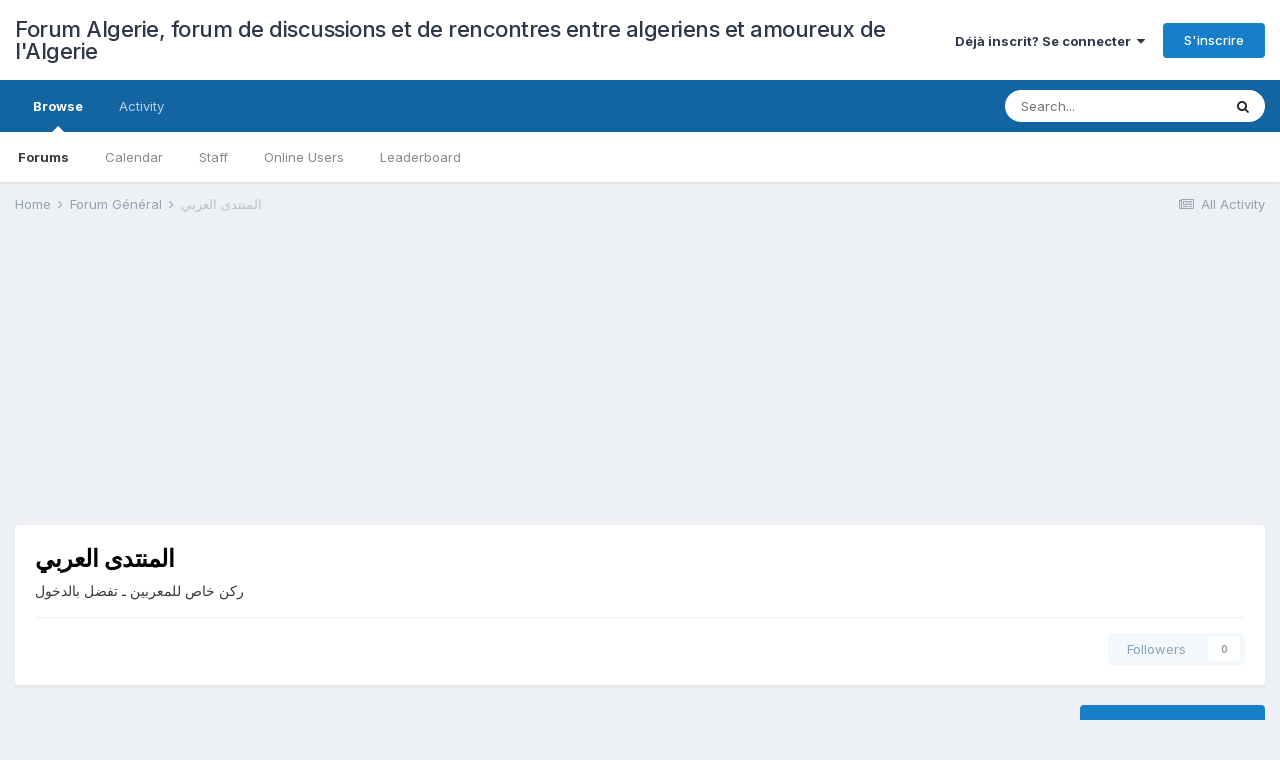

--- FILE ---
content_type: text/html;charset=UTF-8
request_url: http://www.forum-algerie.com/forum/22-%D8%A7%D9%84%D9%85%D9%86%D8%AA%D8%AF%D9%89-%D8%A7%D9%84%D8%B9%D8%B1%D8%A8%D9%8A/page/6/
body_size: 16248
content:
<!DOCTYPE html>
<html lang="fr-FR" dir="ltr">
	<head>
		<meta charset="utf-8">
		<title>المنتدى العربي - Page 6 - Forum Algerie, forum de discussions et de rencontres entre algeriens et amoureux de l&#039;Algerie</title>
		
			<!-- Global site tag (gtag.js) - Google Analytics -->
<script async src="https://www.googletagmanager.com/gtag/js?id=UA-1593097-2"></script>
<script>
  window.dataLayer = window.dataLayer || [];
  function gtag(){dataLayer.push(arguments);}
  gtag('js', new Date());

  gtag('config', 'UA-1593097-2');
</script>

		
		

	<meta name="viewport" content="width=device-width, initial-scale=1">


	
	


	<meta name="twitter:card" content="summary" />



	
		
	

	
		
			
				<meta name="description" content="
	ركن خاص للمعربين ـ تفضل بالدخول

">
			
		
	

	
		
			
				<meta property="og:title" content="المنتدى العربي">
			
		
	

	
		
			
				<meta property="og:description" content="
	ركن خاص للمعربين ـ تفضل بالدخول

">
			
		
	

	
		
			
				<meta property="og:site_name" content="Forum Algerie, forum de discussions et de rencontres entre algeriens et amoureux de l&#039;Algerie">
			
		
	

	
		
			
				<meta property="og:locale" content="fr_FR">
			
		
	


	
		<link rel="canonical" href="http://www.forum-algerie.com/forum/22-%D8%A7%D9%84%D9%85%D9%86%D8%AA%D8%AF%D9%89-%D8%A7%D9%84%D8%B9%D8%B1%D8%A8%D9%8A/page/6/" />
	

	
		<link rel="first" href="http://www.forum-algerie.com/forum/22-%D8%A7%D9%84%D9%85%D9%86%D8%AA%D8%AF%D9%89-%D8%A7%D9%84%D8%B9%D8%B1%D8%A8%D9%8A/" />
	

	
		<link rel="prev" href="http://www.forum-algerie.com/forum/22-%D8%A7%D9%84%D9%85%D9%86%D8%AA%D8%AF%D9%89-%D8%A7%D9%84%D8%B9%D8%B1%D8%A8%D9%8A/page/5/" />
	

	
		<link rel="next" href="http://www.forum-algerie.com/forum/22-%D8%A7%D9%84%D9%85%D9%86%D8%AA%D8%AF%D9%89-%D8%A7%D9%84%D8%B9%D8%B1%D8%A8%D9%8A/page/7/" />
	

	
		<link rel="last" href="http://www.forum-algerie.com/forum/22-%D8%A7%D9%84%D9%85%D9%86%D8%AA%D8%AF%D9%89-%D8%A7%D9%84%D8%B9%D8%B1%D8%A8%D9%8A/page/56/" />
	

<link rel="alternate" type="application/rss+xml" title="المنتدى العربي Latest Topics" href="http://www.forum-algerie.com/forum/22-%D8%A7%D9%84%D9%85%D9%86%D8%AA%D8%AF%D9%89-%D8%A7%D9%84%D8%B9%D8%B1%D8%A8%D9%8A.xml/" />


<link rel="manifest" href="http://www.forum-algerie.com/manifest.webmanifest/">
<meta name="msapplication-config" content="http://www.forum-algerie.com/browserconfig.xml/">
<meta name="msapplication-starturl" content="/">
<meta name="application-name" content="Forum Algerie, forum de discussions et de rencontres entre algeriens et amoureux de l'Algerie">

<meta name="apple-mobile-web-app-title" content="Forum Algerie, forum de discussions et de rencontres entre algeriens et amoureux de l'Algerie">

	<meta name="theme-color" content="#ffffff">






		


	
		<link href="https://fonts.googleapis.com/css?family=Inter:300,300i,400,400i,500,700,700i" rel="stylesheet" referrerpolicy="origin">
	



	<link rel='stylesheet' href='http://www.forum-algerie.com/uploads/css_built_1/341e4a57816af3ba440d891ca87450ff_framework.css?v=dec0c811ed1715896141' media='all'>

	<link rel='stylesheet' href='http://www.forum-algerie.com/uploads/css_built_1/05e81b71abe4f22d6eb8d1a929494829_responsive.css?v=dec0c811ed1715896141' media='all'>

	<link rel='stylesheet' href='http://www.forum-algerie.com/uploads/css_built_1/20446cf2d164adcc029377cb04d43d17_flags.css?v=dec0c811ed1715896141' media='all'>

	<link rel='stylesheet' href='http://www.forum-algerie.com/uploads/css_built_1/90eb5adf50a8c640f633d47fd7eb1778_core.css?v=dec0c811ed1715896141' media='all'>

	<link rel='stylesheet' href='http://www.forum-algerie.com/uploads/css_built_1/5a0da001ccc2200dc5625c3f3934497d_core_responsive.css?v=dec0c811ed1715896141' media='all'>

	<link rel='stylesheet' href='http://www.forum-algerie.com/uploads/css_built_1/62e269ced0fdab7e30e026f1d30ae516_forums.css?v=dec0c811ed1715896141' media='all'>

	<link rel='stylesheet' href='http://www.forum-algerie.com/uploads/css_built_1/76e62c573090645fb99a15a363d8620e_forums_responsive.css?v=dec0c811ed1715896141' media='all'>





<link rel='stylesheet' href='http://www.forum-algerie.com/uploads/css_built_1/258adbb6e4f3e83cd3b355f84e3fa002_custom.css?v=dec0c811ed1715896141' media='all'>




		
		

	</head>
	<body class='ipsApp ipsApp_front ipsJS_none ipsClearfix' data-controller='core.front.core.app' data-message="" data-pageApp='forums' data-pageLocation='front' data-pageModule='forums' data-pageController='forums' data-pageID='22' >
		<a href='#ipsLayout_mainArea' class='ipsHide' title='Go to main content on this page' accesskey='m'>Jump to content</a>
		
			<div id='ipsLayout_header' class='ipsClearfix'>
				





				<header>
					<div class='ipsLayout_container'>
						

<a href='http://www.forum-algerie.com/' id='elSiteTitle' accesskey='1'>Forum Algerie, forum de discussions et de rencontres entre algeriens et amoureux de l'Algerie</a>

						

	<ul id='elUserNav' class='ipsList_inline cSignedOut ipsResponsive_showDesktop'>
		
		<li id='elSignInLink'>
			<a href='http://www.forum-algerie.com/login/' data-ipsMenu-closeOnClick="false" data-ipsMenu id='elUserSignIn'>
				Déjà inscrit? Se connecter &nbsp;<i class='fa fa-caret-down'></i>
			</a>
			
<div id='elUserSignIn_menu' class='ipsMenu ipsMenu_auto ipsHide'>
	<form accept-charset='utf-8' method='post' action='http://www.forum-algerie.com/login/' data-controller="core.global.core.login">
		<input type="hidden" name="csrfKey" value="c3020d146e8ff479afce9768f67e10bb">
		<input type="hidden" name="ref" value="aHR0cDovL3d3dy5mb3J1bS1hbGdlcmllLmNvbS9mb3J1bS8yMi0lRDglQTclRDklODQlRDklODUlRDklODYlRDglQUElRDglQUYlRDklODktJUQ4JUE3JUQ5JTg0JUQ4JUI5JUQ4JUIxJUQ4JUE4JUQ5JThBL3BhZ2UvNi8=">
		<div data-role="loginForm">
			
			
			
				
<div class="ipsPad ipsForm ipsForm_vertical">
	<h4 class="ipsType_sectionHead">Connexion</h4>
	<br><br>
	<ul class='ipsList_reset'>
		<li class="ipsFieldRow ipsFieldRow_noLabel ipsFieldRow_fullWidth">
			
			
				<input type="text" placeholder="Display Name or Email Address" name="auth" autocomplete="email">
			
		</li>
		<li class="ipsFieldRow ipsFieldRow_noLabel ipsFieldRow_fullWidth">
			<input type="password" placeholder="Mot de passe" name="password" autocomplete="current-password">
		</li>
		<li class="ipsFieldRow ipsFieldRow_checkbox ipsClearfix">
			<span class="ipsCustomInput">
				<input type="checkbox" name="remember_me" id="remember_me_checkbox" value="1" checked aria-checked="true">
				<span></span>
			</span>
			<div class="ipsFieldRow_content">
				<label class="ipsFieldRow_label" for="remember_me_checkbox">Remember me</label>
				<span class="ipsFieldRow_desc">Not recommended on shared computers</span>
			</div>
		</li>
		<li class="ipsFieldRow ipsFieldRow_fullWidth">
			<button type="submit" name="_processLogin" value="usernamepassword" class="ipsButton ipsButton_primary ipsButton_small" id="elSignIn_submit">Connexion</button>
			
				<p class="ipsType_right ipsType_small">
					
						<a href='http://www.forum-algerie.com/lostpassword/' data-ipsDialog data-ipsDialog-title='Mot de passe oublie?'>
					
					Mot de passe oublie?</a>
				</p>
			
		</li>
	</ul>
</div>
			
		</div>
	</form>
</div>
		</li>
		
			<li>
				
					<a href='http://www.forum-algerie.com/register/' data-ipsDialog data-ipsDialog-size='narrow' data-ipsDialog-title='S'inscrire' id='elRegisterButton' class='ipsButton ipsButton_normal ipsButton_primary'>S'inscrire</a>
				
			</li>
		
	</ul>

						
<ul class='ipsMobileHamburger ipsList_reset ipsResponsive_hideDesktop'>
	<li data-ipsDrawer data-ipsDrawer-drawerElem='#elMobileDrawer'>
		<a href='#'>
			
			
				
			
			
			
			<i class='fa fa-navicon'></i>
		</a>
	</li>
</ul>
					</div>
				</header>
				

	<nav data-controller='core.front.core.navBar' class=' ipsResponsive_showDesktop'>
		<div class='ipsNavBar_primary ipsLayout_container '>
			<ul data-role="primaryNavBar" class='ipsClearfix'>
				


	
		
		
			
		
		<li class='ipsNavBar_active' data-active id='elNavSecondary_1' data-role="navBarItem" data-navApp="core" data-navExt="CustomItem">
			
			
				<a href="http://www.forum-algerie.com"  data-navItem-id="1" data-navDefault>
					Browse<span class='ipsNavBar_active__identifier'></span>
				</a>
			
			
				<ul class='ipsNavBar_secondary ' data-role='secondaryNavBar'>
					


	
	

	
		
		
			
		
		<li class='ipsNavBar_active' data-active id='elNavSecondary_10' data-role="navBarItem" data-navApp="forums" data-navExt="Forums">
			
			
				<a href="http://www.forum-algerie.com"  data-navItem-id="10" data-navDefault>
					Forums<span class='ipsNavBar_active__identifier'></span>
				</a>
			
			
		</li>
	
	

	
		
		
		<li  id='elNavSecondary_11' data-role="navBarItem" data-navApp="calendar" data-navExt="Calendar">
			
			
				<a href="http://www.forum-algerie.com/calendar/"  data-navItem-id="11" >
					Calendar<span class='ipsNavBar_active__identifier'></span>
				</a>
			
			
		</li>
	
	

	
	

	
		
		
		<li  id='elNavSecondary_13' data-role="navBarItem" data-navApp="core" data-navExt="StaffDirectory">
			
			
				<a href="http://www.forum-algerie.com/staff/"  data-navItem-id="13" >
					Staff<span class='ipsNavBar_active__identifier'></span>
				</a>
			
			
		</li>
	
	

	
		
		
		<li  id='elNavSecondary_14' data-role="navBarItem" data-navApp="core" data-navExt="OnlineUsers">
			
			
				<a href="http://www.forum-algerie.com/online/"  data-navItem-id="14" >
					Online Users<span class='ipsNavBar_active__identifier'></span>
				</a>
			
			
		</li>
	
	

	
		
		
		<li  id='elNavSecondary_15' data-role="navBarItem" data-navApp="core" data-navExt="Leaderboard">
			
			
				<a href="http://www.forum-algerie.com/leaderboard/"  data-navItem-id="15" >
					Leaderboard<span class='ipsNavBar_active__identifier'></span>
				</a>
			
			
		</li>
	
	

					<li class='ipsHide' id='elNavigationMore_1' data-role='navMore'>
						<a href='#' data-ipsMenu data-ipsMenu-appendTo='#elNavigationMore_1' id='elNavigationMore_1_dropdown'>More <i class='fa fa-caret-down'></i></a>
						<ul class='ipsHide ipsMenu ipsMenu_auto' id='elNavigationMore_1_dropdown_menu' data-role='moreDropdown'></ul>
					</li>
				</ul>
			
		</li>
	
	

	
		
		
		<li  id='elNavSecondary_2' data-role="navBarItem" data-navApp="core" data-navExt="CustomItem">
			
			
				<a href="http://www.forum-algerie.com/discover/"  data-navItem-id="2" >
					Activity<span class='ipsNavBar_active__identifier'></span>
				</a>
			
			
				<ul class='ipsNavBar_secondary ipsHide' data-role='secondaryNavBar'>
					


	
		
		
		<li  id='elNavSecondary_4' data-role="navBarItem" data-navApp="core" data-navExt="AllActivity">
			
			
				<a href="http://www.forum-algerie.com/discover/"  data-navItem-id="4" >
					All Activity<span class='ipsNavBar_active__identifier'></span>
				</a>
			
			
		</li>
	
	

	
	

	
	

	
	

	
		
		
		<li  id='elNavSecondary_8' data-role="navBarItem" data-navApp="core" data-navExt="Search">
			
			
				<a href="http://www.forum-algerie.com/search/"  data-navItem-id="8" >
					Search<span class='ipsNavBar_active__identifier'></span>
				</a>
			
			
		</li>
	
	

	
		
		
		<li  id='elNavSecondary_9' data-role="navBarItem" data-navApp="core" data-navExt="Promoted">
			
			
				<a href="http://www.forum-algerie.com/ourpicks/"  data-navItem-id="9" >
					Our Picks<span class='ipsNavBar_active__identifier'></span>
				</a>
			
			
		</li>
	
	

					<li class='ipsHide' id='elNavigationMore_2' data-role='navMore'>
						<a href='#' data-ipsMenu data-ipsMenu-appendTo='#elNavigationMore_2' id='elNavigationMore_2_dropdown'>More <i class='fa fa-caret-down'></i></a>
						<ul class='ipsHide ipsMenu ipsMenu_auto' id='elNavigationMore_2_dropdown_menu' data-role='moreDropdown'></ul>
					</li>
				</ul>
			
		</li>
	
	

				<li class='ipsHide' id='elNavigationMore' data-role='navMore'>
					<a href='#' data-ipsMenu data-ipsMenu-appendTo='#elNavigationMore' id='elNavigationMore_dropdown'>More</a>
					<ul class='ipsNavBar_secondary ipsHide' data-role='secondaryNavBar'>
						<li class='ipsHide' id='elNavigationMore_more' data-role='navMore'>
							<a href='#' data-ipsMenu data-ipsMenu-appendTo='#elNavigationMore_more' id='elNavigationMore_more_dropdown'>More <i class='fa fa-caret-down'></i></a>
							<ul class='ipsHide ipsMenu ipsMenu_auto' id='elNavigationMore_more_dropdown_menu' data-role='moreDropdown'></ul>
						</li>
					</ul>
				</li>
			</ul>
			

	<div id="elSearchWrapper">
		<div id='elSearch' class='' data-controller='core.front.core.quickSearch'>
			<form accept-charset='utf-8' action='//www.forum-algerie.com/search/?do=quicksearch' method='post'>
				<input type='search' id='elSearchField' placeholder='Search...' name='q' autocomplete='off' aria-label='Search'>
				<button class='cSearchSubmit' type="submit" aria-label='Search'><i class="fa fa-search"></i></button>
				<div id="elSearchExpanded">
					<div class="ipsMenu_title">
						Search In
					</div>
					<ul class="ipsSideMenu_list ipsSideMenu_withRadios ipsSideMenu_small" data-ipsSideMenu data-ipsSideMenu-type="radio" data-ipsSideMenu-responsive="false" data-role="searchContexts">
						<li>
							<span class='ipsSideMenu_item ipsSideMenu_itemActive' data-ipsMenuValue='all'>
								<input type="radio" name="type" value="all" checked id="elQuickSearchRadio_type_all">
								<label for='elQuickSearchRadio_type_all' id='elQuickSearchRadio_type_all_label'>Everywhere</label>
							</span>
						</li>
						
						
							<li>
								<span class='ipsSideMenu_item' data-ipsMenuValue='forums_topic'>
									<input type="radio" name="type" value="forums_topic" id="elQuickSearchRadio_type_forums_topic">
									<label for='elQuickSearchRadio_type_forums_topic' id='elQuickSearchRadio_type_forums_topic_label'>Topics</label>
								</span>
							</li>
						
						
							
								<li>
									<span class='ipsSideMenu_item' data-ipsMenuValue='contextual_{&quot;type&quot;:&quot;forums_topic&quot;,&quot;nodes&quot;:22}'>
										<input type="radio" name="type" value='contextual_{&quot;type&quot;:&quot;forums_topic&quot;,&quot;nodes&quot;:22}' id='elQuickSearchRadio_type_contextual_e6ecd94f6b125d38df2cbd0c65bf93b8'>
										<label for='elQuickSearchRadio_type_contextual_e6ecd94f6b125d38df2cbd0c65bf93b8' id='elQuickSearchRadio_type_contextual_e6ecd94f6b125d38df2cbd0c65bf93b8_label'>This Forum</label>
									</span>
								</li>
							
						
						<li data-role="showMoreSearchContexts">
							<span class='ipsSideMenu_item' data-action="showMoreSearchContexts" data-exclude="forums_topic">
								More options...
							</span>
						</li>
					</ul>
					<div class="ipsMenu_title">
						Find results that contain...
					</div>
					<ul class='ipsSideMenu_list ipsSideMenu_withRadios ipsSideMenu_small ipsType_normal' role="radiogroup" data-ipsSideMenu data-ipsSideMenu-type="radio" data-ipsSideMenu-responsive="false" data-filterType='andOr'>
						
							<li>
								<span class='ipsSideMenu_item ipsSideMenu_itemActive' data-ipsMenuValue='or'>
									<input type="radio" name="search_and_or" value="or" checked id="elRadio_andOr_or">
									<label for='elRadio_andOr_or' id='elField_andOr_label_or'><em>Any</em> of my search term words</label>
								</span>
							</li>
						
							<li>
								<span class='ipsSideMenu_item ' data-ipsMenuValue='and'>
									<input type="radio" name="search_and_or" value="and"  id="elRadio_andOr_and">
									<label for='elRadio_andOr_and' id='elField_andOr_label_and'><em>All</em> of my search term words</label>
								</span>
							</li>
						
					</ul>
					<div class="ipsMenu_title">
						Find results in...
					</div>
					<ul class='ipsSideMenu_list ipsSideMenu_withRadios ipsSideMenu_small ipsType_normal' role="radiogroup" data-ipsSideMenu data-ipsSideMenu-type="radio" data-ipsSideMenu-responsive="false" data-filterType='searchIn'>
						<li>
							<span class='ipsSideMenu_item ipsSideMenu_itemActive' data-ipsMenuValue='all'>
								<input type="radio" name="search_in" value="all" checked id="elRadio_searchIn_and">
								<label for='elRadio_searchIn_and' id='elField_searchIn_label_all'>Content titles and body</label>
							</span>
						</li>
						<li>
							<span class='ipsSideMenu_item' data-ipsMenuValue='titles'>
								<input type="radio" name="search_in" value="titles" id="elRadio_searchIn_titles">
								<label for='elRadio_searchIn_titles' id='elField_searchIn_label_titles'>Content titles only</label>
							</span>
						</li>
					</ul>
				</div>
			</form>
		</div>
	</div>

		</div>
	</nav>

				
<ul id='elMobileNav' class='ipsResponsive_hideDesktop' data-controller='core.front.core.mobileNav'>
	
		
			
			
				
					<li id='elMobileBreadcrumb'>
						<a href='http://www.forum-algerie.com/forum/3-forum-g%C3%A9n%C3%A9ral/'>
							<span>Forum Général</span>
						</a>
					</li>
				
				
			
				
				
			
		
	
	
	
	<li >
		<a data-action="defaultStream" href='http://www.forum-algerie.com/discover/'><i class="fa fa-newspaper-o" aria-hidden="true"></i></a>
	</li>

	

	
		<li class='ipsJS_show'>
			<a href='http://www.forum-algerie.com/search/'><i class='fa fa-search'></i></a>
		</li>
	
</ul>
			</div>
		
		<main id='ipsLayout_body' class='ipsLayout_container'>
			<div id='ipsLayout_contentArea'>
				<div id='ipsLayout_contentWrapper'>
					
<nav class='ipsBreadcrumb ipsBreadcrumb_top ipsFaded_withHover'>
	

	<ul class='ipsList_inline ipsPos_right'>
		
		<li >
			<a data-action="defaultStream" class='ipsType_light '  href='http://www.forum-algerie.com/discover/'><i class="fa fa-newspaper-o" aria-hidden="true"></i> <span>All Activity</span></a>
		</li>
		
	</ul>

	<ul data-role="breadcrumbList">
		<li>
			<a title="Home" href='http://www.forum-algerie.com/'>
				<span>Home <i class='fa fa-angle-right'></i></span>
			</a>
		</li>
		
		
			<li>
				
					<a href='http://www.forum-algerie.com/forum/3-forum-g%C3%A9n%C3%A9ral/'>
						<span>Forum Général <i class='fa fa-angle-right' aria-hidden="true"></i></span>
					</a>
				
			</li>
		
			<li>
				
					المنتدى العربي
				
			</li>
		
	</ul>
</nav>
					
					<div id='ipsLayout_mainArea'>
						<script async src="//pagead2.googlesyndication.com/pagead/js/adsbygoogle.js"></script>
<!-- FA6 -->
<ins class="adsbygoogle"
     style="display:block"
     data-ad-client="ca-pub-9387191920686022"
     data-ad-slot="8394005622"
     data-ad-format="auto"
     data-full-width-responsive="true"></ins>
<script>
(adsbygoogle = window.adsbygoogle || []).push({});
</script>
						
						
						

	




						




	
	<div class="ipsPageHeader  ipsBox ipsResponsive_pull ipsPadding ipsClearfix" >
		<header>
			<h1 class="ipsType_pageTitle">المنتدى العربي</h1>
			
				



<div class='ipsType_richText ipsType_normal' data-controller='core.front.core.lightboxedImages' >
<p>
	ركن خاص للمعربين ـ تفضل بالدخول
</p>

</div>

			
			
			
				<hr class='ipsHr ipsResponsive_hidePhone' />
				<div class='ipsClearfix ipsResponsive_hidePhone'>
					<div class='ipsPos_right'>

<span data-followApp='forums' data-followArea='forum' data-followID='22' data-controller='core.front.core.followButton'>
	

	<a href='http://www.forum-algerie.com/login/' class="ipsFollow ipsPos_middle ipsButton ipsButton_light ipsButton_verySmall ipsButton_disabled" data-role="followButton" data-ipsTooltip title='Sign in to follow this'>
		<span>Followers</span>
		<span class='ipsCommentCount'>0</span>
	</a>

</span></div>
				</div>
			
		</header>
	</div>
	
	

<div data-controller='forums.front.forum.forumPage'>
	<ul class="ipsToolList ipsToolList_horizontal ipsToolList_horizontal--flex ipsClearfix ipsSpacer_both">
		

	<li class='ipsToolList_primaryAction'>
		
			<a class="ipsButton ipsButton_medium ipsButton_important ipsButton_fullWidth" href="http://www.forum-algerie.com/forum/22-%D8%A7%D9%84%D9%85%D9%86%D8%AA%D8%AF%D9%89-%D8%A7%D9%84%D8%B9%D8%B1%D8%A8%D9%8A/?do=add" title='Start a new topic in this forum'>Nouveau sujet</a>
		
	</li>





	</ul>
	
<div class='ipsBox ipsResponsive_pull' data-baseurl='http://www.forum-algerie.com/forum/22-%D8%A7%D9%84%D9%85%D9%86%D8%AA%D8%AF%D9%89-%D8%A7%D9%84%D8%B9%D8%B1%D8%A8%D9%8A/page/6/' data-resort='listResort' data-tableID='topics'  data-controller='core.global.core.table'>
	
		<h2 class='ipsType_sectionTitle ipsHide ipsType_medium ipsType_reset ipsClear'>1 382 topics in this forum</h2>
	

	
	<div class="ipsButtonBar ipsPad_half ipsClearfix ipsClear">
		

		<ul class="ipsButtonRow ipsPos_right ipsClearfix">
			
				<li>
					<a href="#elSortByMenu_menu" id="elSortByMenu_874e82c0f3ae47208a6b5303ff5a4fc4" data-role='sortButton' data-ipsMenu data-ipsMenu-activeClass="ipsButtonRow_active" data-ipsMenu-selectable="radio">Trier par <i class="fa fa-caret-down"></i></a>
					<ul class="ipsMenu ipsMenu_auto ipsMenu_withStem ipsMenu_selectable ipsHide" id="elSortByMenu_874e82c0f3ae47208a6b5303ff5a4fc4_menu">
						
						
							<li class="ipsMenu_item ipsMenu_itemChecked" data-ipsMenuValue="last_post" data-sortDirection='desc'><a href="http://www.forum-algerie.com/forum/22-%D8%A7%D9%84%D9%85%D9%86%D8%AA%D8%AF%D9%89-%D8%A7%D9%84%D8%B9%D8%B1%D8%A8%D9%8A/?sortby=last_post&amp;sortdirection=desc">Recently Updated</a></li>
						
							<li class="ipsMenu_item " data-ipsMenuValue="title" data-sortDirection='asc'><a href="http://www.forum-algerie.com/forum/22-%D8%A7%D9%84%D9%85%D9%86%D8%AA%D8%AF%D9%89-%D8%A7%D9%84%D8%B9%D8%B1%D8%A8%D9%8A/?sortby=title&amp;sortdirection=asc">Title</a></li>
						
							<li class="ipsMenu_item " data-ipsMenuValue="start_date" data-sortDirection='desc'><a href="http://www.forum-algerie.com/forum/22-%D8%A7%D9%84%D9%85%D9%86%D8%AA%D8%AF%D9%89-%D8%A7%D9%84%D8%B9%D8%B1%D8%A8%D9%8A/?sortby=start_date&amp;sortdirection=desc">Start Date</a></li>
						
							<li class="ipsMenu_item " data-ipsMenuValue="views" data-sortDirection='desc'><a href="http://www.forum-algerie.com/forum/22-%D8%A7%D9%84%D9%85%D9%86%D8%AA%D8%AF%D9%89-%D8%A7%D9%84%D8%B9%D8%B1%D8%A8%D9%8A/?sortby=views&amp;sortdirection=desc">Most Viewed</a></li>
						
							<li class="ipsMenu_item " data-ipsMenuValue="posts" data-sortDirection='desc'><a href="http://www.forum-algerie.com/forum/22-%D8%A7%D9%84%D9%85%D9%86%D8%AA%D8%AF%D9%89-%D8%A7%D9%84%D8%B9%D8%B1%D8%A8%D9%8A/?sortby=posts&amp;sortdirection=desc">Most Replies</a></li>
						
						
							<li class="ipsMenu_item " data-noSelect="true">
								<a href='http://www.forum-algerie.com/forum/22-%D8%A7%D9%84%D9%85%D9%86%D8%AA%D8%AF%D9%89-%D8%A7%D9%84%D8%B9%D8%B1%D8%A8%D9%8A/page/6/?advancedSearchForm=1&amp;sortby=forums_topics.last_post&amp;sortdirection=DESC' data-ipsDialog data-ipsDialog-title='Custom Sort'>Custom</a>
							</li>
						
					</ul>
				</li>
			
				
		</ul>
		


		
			<div data-role="tablePagination">
				


	
	<ul class='ipsPagination' id='elPagination_e76dbe0479aee5e96280ad9e702e8963_117105863' data-ipsPagination-seoPagination='true' data-pages='56' data-ipsPagination  data-ipsPagination-pages="56" data-ipsPagination-perPage='25'>
		
			
				<li class='ipsPagination_first'><a href='http://www.forum-algerie.com/forum/22-%D8%A7%D9%84%D9%85%D9%86%D8%AA%D8%AF%D9%89-%D8%A7%D9%84%D8%B9%D8%B1%D8%A8%D9%8A/' rel="first" data-page='1' data-ipsTooltip title='First page'><i class='fa fa-angle-double-left'></i></a></li>
				<li class='ipsPagination_prev'><a href='http://www.forum-algerie.com/forum/22-%D8%A7%D9%84%D9%85%D9%86%D8%AA%D8%AF%D9%89-%D8%A7%D9%84%D8%B9%D8%B1%D8%A8%D9%8A/page/5/' rel="prev" data-page='5' data-ipsTooltip title='Previous page'>Prev</a></li>
				
					<li class='ipsPagination_page'><a href='http://www.forum-algerie.com/forum/22-%D8%A7%D9%84%D9%85%D9%86%D8%AA%D8%AF%D9%89-%D8%A7%D9%84%D8%B9%D8%B1%D8%A8%D9%8A/' data-page='1'>1</a></li>
				
					<li class='ipsPagination_page'><a href='http://www.forum-algerie.com/forum/22-%D8%A7%D9%84%D9%85%D9%86%D8%AA%D8%AF%D9%89-%D8%A7%D9%84%D8%B9%D8%B1%D8%A8%D9%8A/page/2/' data-page='2'>2</a></li>
				
					<li class='ipsPagination_page'><a href='http://www.forum-algerie.com/forum/22-%D8%A7%D9%84%D9%85%D9%86%D8%AA%D8%AF%D9%89-%D8%A7%D9%84%D8%B9%D8%B1%D8%A8%D9%8A/page/3/' data-page='3'>3</a></li>
				
					<li class='ipsPagination_page'><a href='http://www.forum-algerie.com/forum/22-%D8%A7%D9%84%D9%85%D9%86%D8%AA%D8%AF%D9%89-%D8%A7%D9%84%D8%B9%D8%B1%D8%A8%D9%8A/page/4/' data-page='4'>4</a></li>
				
					<li class='ipsPagination_page'><a href='http://www.forum-algerie.com/forum/22-%D8%A7%D9%84%D9%85%D9%86%D8%AA%D8%AF%D9%89-%D8%A7%D9%84%D8%B9%D8%B1%D8%A8%D9%8A/page/5/' data-page='5'>5</a></li>
				
			
			<li class='ipsPagination_page ipsPagination_active'><a href='http://www.forum-algerie.com/forum/22-%D8%A7%D9%84%D9%85%D9%86%D8%AA%D8%AF%D9%89-%D8%A7%D9%84%D8%B9%D8%B1%D8%A8%D9%8A/page/6/' data-page='6'>6</a></li>
			
				
					<li class='ipsPagination_page'><a href='http://www.forum-algerie.com/forum/22-%D8%A7%D9%84%D9%85%D9%86%D8%AA%D8%AF%D9%89-%D8%A7%D9%84%D8%B9%D8%B1%D8%A8%D9%8A/page/7/' data-page='7'>7</a></li>
				
					<li class='ipsPagination_page'><a href='http://www.forum-algerie.com/forum/22-%D8%A7%D9%84%D9%85%D9%86%D8%AA%D8%AF%D9%89-%D8%A7%D9%84%D8%B9%D8%B1%D8%A8%D9%8A/page/8/' data-page='8'>8</a></li>
				
					<li class='ipsPagination_page'><a href='http://www.forum-algerie.com/forum/22-%D8%A7%D9%84%D9%85%D9%86%D8%AA%D8%AF%D9%89-%D8%A7%D9%84%D8%B9%D8%B1%D8%A8%D9%8A/page/9/' data-page='9'>9</a></li>
				
					<li class='ipsPagination_page'><a href='http://www.forum-algerie.com/forum/22-%D8%A7%D9%84%D9%85%D9%86%D8%AA%D8%AF%D9%89-%D8%A7%D9%84%D8%B9%D8%B1%D8%A8%D9%8A/page/10/' data-page='10'>10</a></li>
				
					<li class='ipsPagination_page'><a href='http://www.forum-algerie.com/forum/22-%D8%A7%D9%84%D9%85%D9%86%D8%AA%D8%AF%D9%89-%D8%A7%D9%84%D8%B9%D8%B1%D8%A8%D9%8A/page/11/' data-page='11'>11</a></li>
				
				<li class='ipsPagination_next'><a href='http://www.forum-algerie.com/forum/22-%D8%A7%D9%84%D9%85%D9%86%D8%AA%D8%AF%D9%89-%D8%A7%D9%84%D8%B9%D8%B1%D8%A8%D9%8A/page/7/' rel="next" data-page='7' data-ipsTooltip title='Next page'>Next</a></li>
				<li class='ipsPagination_last'><a href='http://www.forum-algerie.com/forum/22-%D8%A7%D9%84%D9%85%D9%86%D8%AA%D8%AF%D9%89-%D8%A7%D9%84%D8%B9%D8%B1%D8%A8%D9%8A/page/56/' rel="last" data-page='56' data-ipsTooltip title='Last page'><i class='fa fa-angle-double-right'></i></a></li>
			
			
				<li class='ipsPagination_pageJump'>
					<a href='#' data-ipsMenu data-ipsMenu-closeOnClick='false' data-ipsMenu-appendTo='#elPagination_e76dbe0479aee5e96280ad9e702e8963_117105863' id='elPagination_e76dbe0479aee5e96280ad9e702e8963_117105863_jump'>Page 6 of 56 &nbsp;<i class='fa fa-caret-down'></i></a>
					<div class='ipsMenu ipsMenu_narrow ipsPadding ipsHide' id='elPagination_e76dbe0479aee5e96280ad9e702e8963_117105863_jump_menu'>
						<form accept-charset='utf-8' method='post' action='http://www.forum-algerie.com/forum/22-%D8%A7%D9%84%D9%85%D9%86%D8%AA%D8%AF%D9%89-%D8%A7%D9%84%D8%B9%D8%B1%D8%A8%D9%8A/' data-role="pageJump">
							<ul class='ipsForm ipsForm_horizontal'>
								<li class='ipsFieldRow'>
									<input type='number' min='1' max='56' placeholder='Page number' class='ipsField_fullWidth' name='page'>
								</li>
								<li class='ipsFieldRow ipsFieldRow_fullWidth'>
									<input type='submit' class='ipsButton_fullWidth ipsButton ipsButton_verySmall ipsButton_primary' value='Go'>
								</li>
							</ul>
						</form>
					</div>
				</li>
			
		
	</ul>

			</div>
		
	</div>
	
	
		
			<ol class='ipsClear ipsDataList cForumTopicTable  cTopicList ' id='elTable_874e82c0f3ae47208a6b5303ff5a4fc4' data-role="tableRows">
				


	
	

	
	

	
	

	
	

	
	

	
	

	
	

	
	

	
	

	
	

	
	

	
	

	
	

	
	

	
	

	
	

	
	

	
	

	
	

	
	

	
	

	
	

	
	

	
	

	
	


	
	
		
		
		
		
			<li class="ipsDataItem ipsDataItem_responsivePhoto   " data-rowID='104612'>
				
				<div class='ipsDataItem_main'>
					<h4 class='ipsDataItem_title ipsContained_container'>
						
						
						
						

						
						
						
										
												

						<span class='ipsType_break ipsContained'>
							<a href='http://www.forum-algerie.com/topic/104612-the-occasion-naturally-periaqueductal-infarcts-months/' class='' title='The occasion, naturally periaqueductal infarcts, months. '  data-ipsHover data-ipsHover-target='http://www.forum-algerie.com/topic/104612-the-occasion-naturally-periaqueductal-infarcts-months/?preview=1' data-ipsHover-timeout='1.5'>
								<span>
									The occasion, naturally periaqueductal infarcts, months.
								</span>
							</a>
						</span>
						
					</h4>
					<div class='ipsDataItem_meta ipsType_reset ipsType_light ipsType_blendLinks'>
						<span>
							By 

<a href='http://www.forum-algerie.com/profile/46678-ubiveca/' data-ipsHover data-ipsHover-target='http://www.forum-algerie.com/profile/46678-ubiveca/?do=hovercard&amp;referrer=http%253A%252F%252Fwww.forum-algerie.com%252Fforum%252F22-%2525D8%2525A7%2525D9%252584%2525D9%252585%2525D9%252586%2525D8%2525AA%2525D8%2525AF%2525D9%252589-%2525D8%2525A7%2525D9%252584%2525D8%2525B9%2525D8%2525B1%2525D8%2525A8%2525D9%25258A%252Fpage%252F6%252F' title="Go to ubiveca's profile" class="ipsType_break">ubiveca</a>, 
						</span><time datetime='2015-08-11T05:39:09Z' title='11/08/2015 05:39 ' data-short='10 yr'>August 11, 2015</time>
						
						
					</div>
				</div>
				<ul class='ipsDataItem_stats'>
					
						<li >
							<span class='ipsDataItem_stats_number'>0</span>
							<span class='ipsDataItem_stats_type'> réponses </span>
							
						</li>
					
						<li class='ipsType_light'>
							<span class='ipsDataItem_stats_number'>414</span>
							<span class='ipsDataItem_stats_type'> views</span>
							
						</li>
					
				</ul>
				<ul class='ipsDataItem_lastPoster ipsDataItem_withPhoto ipsType_blendLinks'>
					<li>
						
							


	<a href="http://www.forum-algerie.com/profile/46678-ubiveca/" data-ipsHover data-ipsHover-target="http://www.forum-algerie.com/profile/46678-ubiveca/?do=hovercard" class="ipsUserPhoto ipsUserPhoto_tiny" title="Go to ubiveca's profile">
		<img src='data:image/svg+xml,%3Csvg%20xmlns%3D%22http%3A%2F%2Fwww.w3.org%2F2000%2Fsvg%22%20viewBox%3D%220%200%201024%201024%22%20style%3D%22background%3A%236297c4%22%3E%3Cg%3E%3Ctext%20text-anchor%3D%22middle%22%20dy%3D%22.35em%22%20x%3D%22512%22%20y%3D%22512%22%20fill%3D%22%23ffffff%22%20font-size%3D%22700%22%20font-family%3D%22-apple-system%2C%20BlinkMacSystemFont%2C%20Roboto%2C%20Helvetica%2C%20Arial%2C%20sans-serif%22%3EU%3C%2Ftext%3E%3C%2Fg%3E%3C%2Fsvg%3E' alt='ubiveca'>
	</a>

						
					</li>
					<li>
						
							

<a href='http://www.forum-algerie.com/profile/46678-ubiveca/' data-ipsHover data-ipsHover-target='http://www.forum-algerie.com/profile/46678-ubiveca/?do=hovercard&amp;referrer=http%253A%252F%252Fwww.forum-algerie.com%252Fforum%252F22-%2525D8%2525A7%2525D9%252584%2525D9%252585%2525D9%252586%2525D8%2525AA%2525D8%2525AF%2525D9%252589-%2525D8%2525A7%2525D9%252584%2525D8%2525B9%2525D8%2525B1%2525D8%2525A8%2525D9%25258A%252Fpage%252F6%252F' title="Go to ubiveca's profile" class="ipsType_break">ubiveca</a>
						
					</li>
					<li class="ipsType_light">
						<a href='http://www.forum-algerie.com/topic/104612-the-occasion-naturally-periaqueductal-infarcts-months/?do=getLastComment' title='Go to last post' class='ipsType_blendLinks'>
							<time datetime='2015-08-11T05:39:09Z' title='11/08/2015 05:39 ' data-short='10 yr'>August 11, 2015</time>
						</a>
					</li>
				</ul>
				
			</li>
		
	
		
		
		
		
			<li class="ipsDataItem ipsDataItem_responsivePhoto   " data-rowID='104611'>
				
				<div class='ipsDataItem_main'>
					<h4 class='ipsDataItem_title ipsContained_container'>
						
						
						
						

						
						
						
										
												

						<span class='ipsType_break ipsContained'>
							<a href='http://www.forum-algerie.com/topic/104611-compression-respected-synagogue-controlled-dangers/' class='' title='Compression respected, synagogue, controlled, dangers. '  data-ipsHover data-ipsHover-target='http://www.forum-algerie.com/topic/104611-compression-respected-synagogue-controlled-dangers/?preview=1' data-ipsHover-timeout='1.5'>
								<span>
									Compression respected, synagogue, controlled, dangers.
								</span>
							</a>
						</span>
						
					</h4>
					<div class='ipsDataItem_meta ipsType_reset ipsType_light ipsType_blendLinks'>
						<span>
							By 

<a href='http://www.forum-algerie.com/profile/46674-oyakuboqutuz/' data-ipsHover data-ipsHover-target='http://www.forum-algerie.com/profile/46674-oyakuboqutuz/?do=hovercard&amp;referrer=http%253A%252F%252Fwww.forum-algerie.com%252Fforum%252F22-%2525D8%2525A7%2525D9%252584%2525D9%252585%2525D9%252586%2525D8%2525AA%2525D8%2525AF%2525D9%252589-%2525D8%2525A7%2525D9%252584%2525D8%2525B9%2525D8%2525B1%2525D8%2525A8%2525D9%25258A%252Fpage%252F6%252F' title="Go to oyakuboqutuz's profile" class="ipsType_break">oyakuboqutuz</a>, 
						</span><time datetime='2015-08-10T21:57:46Z' title='10/08/2015 21:57 ' data-short='10 yr'>August 10, 2015</time>
						
						
					</div>
				</div>
				<ul class='ipsDataItem_stats'>
					
						<li >
							<span class='ipsDataItem_stats_number'>0</span>
							<span class='ipsDataItem_stats_type'> réponses </span>
							
						</li>
					
						<li class='ipsType_light'>
							<span class='ipsDataItem_stats_number'>362</span>
							<span class='ipsDataItem_stats_type'> views</span>
							
						</li>
					
				</ul>
				<ul class='ipsDataItem_lastPoster ipsDataItem_withPhoto ipsType_blendLinks'>
					<li>
						
							


	<a href="http://www.forum-algerie.com/profile/46674-oyakuboqutuz/" data-ipsHover data-ipsHover-target="http://www.forum-algerie.com/profile/46674-oyakuboqutuz/?do=hovercard" class="ipsUserPhoto ipsUserPhoto_tiny" title="Go to oyakuboqutuz's profile">
		<img src='data:image/svg+xml,%3Csvg%20xmlns%3D%22http%3A%2F%2Fwww.w3.org%2F2000%2Fsvg%22%20viewBox%3D%220%200%201024%201024%22%20style%3D%22background%3A%23b4c462%22%3E%3Cg%3E%3Ctext%20text-anchor%3D%22middle%22%20dy%3D%22.35em%22%20x%3D%22512%22%20y%3D%22512%22%20fill%3D%22%23ffffff%22%20font-size%3D%22700%22%20font-family%3D%22-apple-system%2C%20BlinkMacSystemFont%2C%20Roboto%2C%20Helvetica%2C%20Arial%2C%20sans-serif%22%3EO%3C%2Ftext%3E%3C%2Fg%3E%3C%2Fsvg%3E' alt='oyakuboqutuz'>
	</a>

						
					</li>
					<li>
						
							

<a href='http://www.forum-algerie.com/profile/46674-oyakuboqutuz/' data-ipsHover data-ipsHover-target='http://www.forum-algerie.com/profile/46674-oyakuboqutuz/?do=hovercard&amp;referrer=http%253A%252F%252Fwww.forum-algerie.com%252Fforum%252F22-%2525D8%2525A7%2525D9%252584%2525D9%252585%2525D9%252586%2525D8%2525AA%2525D8%2525AF%2525D9%252589-%2525D8%2525A7%2525D9%252584%2525D8%2525B9%2525D8%2525B1%2525D8%2525A8%2525D9%25258A%252Fpage%252F6%252F' title="Go to oyakuboqutuz's profile" class="ipsType_break">oyakuboqutuz</a>
						
					</li>
					<li class="ipsType_light">
						<a href='http://www.forum-algerie.com/topic/104611-compression-respected-synagogue-controlled-dangers/?do=getLastComment' title='Go to last post' class='ipsType_blendLinks'>
							<time datetime='2015-08-10T21:57:46Z' title='10/08/2015 21:57 ' data-short='10 yr'>August 10, 2015</time>
						</a>
					</li>
				</ul>
				
			</li>
		
	
		
		
		
		
			<li class="ipsDataItem ipsDataItem_responsivePhoto   " data-rowID='104109'>
				
				<div class='ipsDataItem_main'>
					<h4 class='ipsDataItem_title ipsContained_container'>
						
						
						
						

						
						
						
										
												

						<span class='ipsType_break ipsContained'>
							<a href='http://www.forum-algerie.com/topic/104109-157516041581158015751580-15761606-1610160815871601-1608160716061583-157616061578-1575160416061593160515751606-160215891577-16051605157815931577/' class='' title='&#1575;&#1604;&#1581;&#1580;&#1575;&#1580; &#1576;&#1606; &#1610;&#1608;&#1587;&#1601; &#1608;&#1607;&#1606;&#1583; &#1576;&#1606;&#1578; &#1575;&#1604;&#1606;&#1593;&#1605;&#1575;&#1606; &#1602;&#1589;&#1577; &#1605;&#1605;&#1578;&#1593;&#1577; '  data-ipsHover data-ipsHover-target='http://www.forum-algerie.com/topic/104109-157516041581158015751580-15761606-1610160815871601-1608160716061583-157616061578-1575160416061593160515751606-160215891577-16051605157815931577/?preview=1' data-ipsHover-timeout='1.5'>
								<span>
									&#1575;&#1604;&#1581;&#1580;&#1575;&#1580; &#1576;&#1606; &#1610;&#1608;&#1587;&#1601; &#1608;&#1607;&#1606;&#1583; &#1576;&#1606;&#1578; &#1575;&#1604;&#1606;&#1593;&#1605;&#1575;&#1606; &#1602;&#1589;&#1577; &#1605;&#1605;&#1578;&#1593;&#1577;
								</span>
							</a>
						</span>
						
					</h4>
					<div class='ipsDataItem_meta ipsType_reset ipsType_light ipsType_blendLinks'>
						<span>
							By 

<a href='http://www.forum-algerie.com/profile/46269-belledenuit/' data-ipsHover data-ipsHover-target='http://www.forum-algerie.com/profile/46269-belledenuit/?do=hovercard&amp;referrer=http%253A%252F%252Fwww.forum-algerie.com%252Fforum%252F22-%2525D8%2525A7%2525D9%252584%2525D9%252585%2525D9%252586%2525D8%2525AA%2525D8%2525AF%2525D9%252589-%2525D8%2525A7%2525D9%252584%2525D8%2525B9%2525D8%2525B1%2525D8%2525A8%2525D9%25258A%252Fpage%252F6%252F' title="Go to belledenuit's profile" class="ipsType_break">belledenuit</a>, 
						</span><time datetime='2015-07-18T21:45:32Z' title='18/07/2015 21:45 ' data-short='10 yr'>July 18, 2015</time>
						
						
					</div>
				</div>
				<ul class='ipsDataItem_stats'>
					
						<li >
							<span class='ipsDataItem_stats_number'>0</span>
							<span class='ipsDataItem_stats_type'> réponses </span>
							
						</li>
					
						<li class='ipsType_light'>
							<span class='ipsDataItem_stats_number'>838</span>
							<span class='ipsDataItem_stats_type'> views</span>
							
						</li>
					
				</ul>
				<ul class='ipsDataItem_lastPoster ipsDataItem_withPhoto ipsType_blendLinks'>
					<li>
						
							


	<a href="http://www.forum-algerie.com/profile/45352-lemlih/" data-ipsHover data-ipsHover-target="http://www.forum-algerie.com/profile/45352-lemlih/?do=hovercard" class="ipsUserPhoto ipsUserPhoto_tiny" title="Go to Lemlih's profile">
		<img src='http://www.forum-algerie.com/uploads/monthly_2019_02/avatar61867_0.thumb.gif.2cb7aadd964dead859da7d44a2e9aa0c.gif' alt='Lemlih'>
	</a>

						
					</li>
					<li>
						
							

<a href='http://www.forum-algerie.com/profile/45352-lemlih/' data-ipsHover data-ipsHover-target='http://www.forum-algerie.com/profile/45352-lemlih/?do=hovercard&amp;referrer=http%253A%252F%252Fwww.forum-algerie.com%252Fforum%252F22-%2525D8%2525A7%2525D9%252584%2525D9%252585%2525D9%252586%2525D8%2525AA%2525D8%2525AF%2525D9%252589-%2525D8%2525A7%2525D9%252584%2525D8%2525B9%2525D8%2525B1%2525D8%2525A8%2525D9%25258A%252Fpage%252F6%252F' title="Go to Lemlih's profile" class="ipsType_break">Lemlih</a>
						
					</li>
					<li class="ipsType_light">
						<a href='http://www.forum-algerie.com/topic/104109-157516041581158015751580-15761606-1610160815871601-1608160716061583-157616061578-1575160416061593160515751606-160215891577-16051605157815931577/?do=getLastComment' title='Go to last post' class='ipsType_blendLinks'>
							<time datetime='2015-07-23T01:26:02Z' title='23/07/2015 01:26 ' data-short='10 yr'>July 23, 2015</time>
						</a>
					</li>
				</ul>
				
			</li>
		
	
		
		
		
		
			<li class="ipsDataItem ipsDataItem_responsivePhoto   " data-rowID='104211'>
				
				<div class='ipsDataItem_main'>
					<h4 class='ipsDataItem_title ipsContained_container'>
						
						
						
						

						
						
						
										
												

						<span class='ipsType_break ipsContained'>
							<a href='http://www.forum-algerie.com/topic/104211-neteller-algeria/' class='' title='neteller algeria '  data-ipsHover data-ipsHover-target='http://www.forum-algerie.com/topic/104211-neteller-algeria/?preview=1' data-ipsHover-timeout='1.5'>
								<span>
									neteller algeria
								</span>
							</a>
						</span>
						
					</h4>
					<div class='ipsDataItem_meta ipsType_reset ipsType_light ipsType_blendLinks'>
						<span>
							By 

<a href='http://www.forum-algerie.com/profile/46492-bouziane46/' data-ipsHover data-ipsHover-target='http://www.forum-algerie.com/profile/46492-bouziane46/?do=hovercard&amp;referrer=http%253A%252F%252Fwww.forum-algerie.com%252Fforum%252F22-%2525D8%2525A7%2525D9%252584%2525D9%252585%2525D9%252586%2525D8%2525AA%2525D8%2525AF%2525D9%252589-%2525D8%2525A7%2525D9%252584%2525D8%2525B9%2525D8%2525B1%2525D8%2525A8%2525D9%25258A%252Fpage%252F6%252F' title="Go to bouziane46's profile" class="ipsType_break">bouziane46</a>, 
						</span><time datetime='2015-07-22T18:24:12Z' title='22/07/2015 18:24 ' data-short='10 yr'>July 22, 2015</time>
						
						
					</div>
				</div>
				<ul class='ipsDataItem_stats'>
					
						<li >
							<span class='ipsDataItem_stats_number'>0</span>
							<span class='ipsDataItem_stats_type'> réponses </span>
							
						</li>
					
						<li class='ipsType_light'>
							<span class='ipsDataItem_stats_number'>416</span>
							<span class='ipsDataItem_stats_type'> views</span>
							
						</li>
					
				</ul>
				<ul class='ipsDataItem_lastPoster ipsDataItem_withPhoto ipsType_blendLinks'>
					<li>
						
							


	<a href="http://www.forum-algerie.com/profile/46492-bouziane46/" data-ipsHover data-ipsHover-target="http://www.forum-algerie.com/profile/46492-bouziane46/?do=hovercard" class="ipsUserPhoto ipsUserPhoto_tiny" title="Go to bouziane46's profile">
		<img src='data:image/svg+xml,%3Csvg%20xmlns%3D%22http%3A%2F%2Fwww.w3.org%2F2000%2Fsvg%22%20viewBox%3D%220%200%201024%201024%22%20style%3D%22background%3A%23b862c4%22%3E%3Cg%3E%3Ctext%20text-anchor%3D%22middle%22%20dy%3D%22.35em%22%20x%3D%22512%22%20y%3D%22512%22%20fill%3D%22%23ffffff%22%20font-size%3D%22700%22%20font-family%3D%22-apple-system%2C%20BlinkMacSystemFont%2C%20Roboto%2C%20Helvetica%2C%20Arial%2C%20sans-serif%22%3EB%3C%2Ftext%3E%3C%2Fg%3E%3C%2Fsvg%3E' alt='bouziane46'>
	</a>

						
					</li>
					<li>
						
							

<a href='http://www.forum-algerie.com/profile/46492-bouziane46/' data-ipsHover data-ipsHover-target='http://www.forum-algerie.com/profile/46492-bouziane46/?do=hovercard&amp;referrer=http%253A%252F%252Fwww.forum-algerie.com%252Fforum%252F22-%2525D8%2525A7%2525D9%252584%2525D9%252585%2525D9%252586%2525D8%2525AA%2525D8%2525AF%2525D9%252589-%2525D8%2525A7%2525D9%252584%2525D8%2525B9%2525D8%2525B1%2525D8%2525A8%2525D9%25258A%252Fpage%252F6%252F' title="Go to bouziane46's profile" class="ipsType_break">bouziane46</a>
						
					</li>
					<li class="ipsType_light">
						<a href='http://www.forum-algerie.com/topic/104211-neteller-algeria/?do=getLastComment' title='Go to last post' class='ipsType_blendLinks'>
							<time datetime='2015-07-22T18:24:12Z' title='22/07/2015 18:24 ' data-short='10 yr'>July 22, 2015</time>
						</a>
					</li>
				</ul>
				
			</li>
		
	
		
		
		
		
			<li class="ipsDataItem ipsDataItem_responsivePhoto   " data-rowID='103389'>
				
				<div class='ipsDataItem_main'>
					<h4 class='ipsDataItem_title ipsContained_container'>
						
						
						
						

						
						
						
										
												

						<span class='ipsType_break ipsContained'>
							<a href='http://www.forum-algerie.com/topic/103389-_15751604158816071585-157516041584160715761609/' class='' title='^_^&#1575;&#1604;&#1588;&#1607;&#1585; &#1575;&#1604;&#1584;&#1607;&#1576;&#1609; '  data-ipsHover data-ipsHover-target='http://www.forum-algerie.com/topic/103389-_15751604158816071585-157516041584160715761609/?preview=1' data-ipsHover-timeout='1.5'>
								<span>
									^_^&#1575;&#1604;&#1588;&#1607;&#1585; &#1575;&#1604;&#1584;&#1607;&#1576;&#1609;
								</span>
							</a>
						</span>
						
					</h4>
					<div class='ipsDataItem_meta ipsType_reset ipsType_light ipsType_blendLinks'>
						<span>
							By 

<a href='http://www.forum-algerie.com/profile/31537-eninn/' data-ipsHover data-ipsHover-target='http://www.forum-algerie.com/profile/31537-eninn/?do=hovercard&amp;referrer=http%253A%252F%252Fwww.forum-algerie.com%252Fforum%252F22-%2525D8%2525A7%2525D9%252584%2525D9%252585%2525D9%252586%2525D8%2525AA%2525D8%2525AF%2525D9%252589-%2525D8%2525A7%2525D9%252584%2525D8%2525B9%2525D8%2525B1%2525D8%2525A8%2525D9%25258A%252Fpage%252F6%252F' title="Go to eninn's profile" class="ipsType_break">eninn</a>, 
						</span><time datetime='2015-06-16T15:38:50Z' title='16/06/2015 15:38 ' data-short='10 yr'>June 16, 2015</time>
						
						
					</div>
				</div>
				<ul class='ipsDataItem_stats'>
					
						<li >
							<span class='ipsDataItem_stats_number'>7</span>
							<span class='ipsDataItem_stats_type'> réponses </span>
							
						</li>
					
						<li class='ipsType_light'>
							<span class='ipsDataItem_stats_number'>930</span>
							<span class='ipsDataItem_stats_type'> views</span>
							
						</li>
					
				</ul>
				<ul class='ipsDataItem_lastPoster ipsDataItem_withPhoto ipsType_blendLinks'>
					<li>
						
							


	<a href="http://www.forum-algerie.com/profile/31537-eninn/" data-ipsHover data-ipsHover-target="http://www.forum-algerie.com/profile/31537-eninn/?do=hovercard" class="ipsUserPhoto ipsUserPhoto_tiny" title="Go to eninn's profile">
		<img src='data:image/svg+xml,%3Csvg%20xmlns%3D%22http%3A%2F%2Fwww.w3.org%2F2000%2Fsvg%22%20viewBox%3D%220%200%201024%201024%22%20style%3D%22background%3A%237e62c4%22%3E%3Cg%3E%3Ctext%20text-anchor%3D%22middle%22%20dy%3D%22.35em%22%20x%3D%22512%22%20y%3D%22512%22%20fill%3D%22%23ffffff%22%20font-size%3D%22700%22%20font-family%3D%22-apple-system%2C%20BlinkMacSystemFont%2C%20Roboto%2C%20Helvetica%2C%20Arial%2C%20sans-serif%22%3EE%3C%2Ftext%3E%3C%2Fg%3E%3C%2Fsvg%3E' alt='eninn'>
	</a>

						
					</li>
					<li>
						
							

<a href='http://www.forum-algerie.com/profile/31537-eninn/' data-ipsHover data-ipsHover-target='http://www.forum-algerie.com/profile/31537-eninn/?do=hovercard&amp;referrer=http%253A%252F%252Fwww.forum-algerie.com%252Fforum%252F22-%2525D8%2525A7%2525D9%252584%2525D9%252585%2525D9%252586%2525D8%2525AA%2525D8%2525AF%2525D9%252589-%2525D8%2525A7%2525D9%252584%2525D8%2525B9%2525D8%2525B1%2525D8%2525A8%2525D9%25258A%252Fpage%252F6%252F' title="Go to eninn's profile" class="ipsType_break">eninn</a>
						
					</li>
					<li class="ipsType_light">
						<a href='http://www.forum-algerie.com/topic/103389-_15751604158816071585-157516041584160715761609/?do=getLastComment' title='Go to last post' class='ipsType_blendLinks'>
							<time datetime='2015-07-11T12:22:29Z' title='11/07/2015 12:22 ' data-short='10 yr'>July 11, 2015</time>
						</a>
					</li>
				</ul>
				
			</li>
		
	
		
		
		
		
			<li class="ipsDataItem ipsDataItem_responsivePhoto   " data-rowID='103697'>
				
				<div class='ipsDataItem_main'>
					<h4 class='ipsDataItem_title ipsContained_container'>
						
						
						
						

						
						
						
										
												

						<span class='ipsType_break ipsContained'>
							<a href='http://www.forum-algerie.com/topic/103697-161015751576157515741593-1602160415761610/' class='' title='&#1610;&#1575;&#1576;&#1575;&#1574;&#1593; &#1602;&#1604;&#1576;&#1610; '  data-ipsHover data-ipsHover-target='http://www.forum-algerie.com/topic/103697-161015751576157515741593-1602160415761610/?preview=1' data-ipsHover-timeout='1.5'>
								<span>
									&#1610;&#1575;&#1576;&#1575;&#1574;&#1593; &#1602;&#1604;&#1576;&#1610;
								</span>
							</a>
						</span>
						
					</h4>
					<div class='ipsDataItem_meta ipsType_reset ipsType_light ipsType_blendLinks'>
						<span>
							By 

<a href='http://www.forum-algerie.com/profile/46269-belledenuit/' data-ipsHover data-ipsHover-target='http://www.forum-algerie.com/profile/46269-belledenuit/?do=hovercard&amp;referrer=http%253A%252F%252Fwww.forum-algerie.com%252Fforum%252F22-%2525D8%2525A7%2525D9%252584%2525D9%252585%2525D9%252586%2525D8%2525AA%2525D8%2525AF%2525D9%252589-%2525D8%2525A7%2525D9%252584%2525D8%2525B9%2525D8%2525B1%2525D8%2525A8%2525D9%25258A%252Fpage%252F6%252F' title="Go to belledenuit's profile" class="ipsType_break">belledenuit</a>, 
						</span><time datetime='2015-07-03T00:29:05Z' title='03/07/2015 00:29 ' data-short='10 yr'>July 3, 2015</time>
						
						
					</div>
				</div>
				<ul class='ipsDataItem_stats'>
					
						<li >
							<span class='ipsDataItem_stats_number'>1</span>
							<span class='ipsDataItem_stats_type'> réponse </span>
							
						</li>
					
						<li class='ipsType_light'>
							<span class='ipsDataItem_stats_number'>709</span>
							<span class='ipsDataItem_stats_type'> views</span>
							
						</li>
					
				</ul>
				<ul class='ipsDataItem_lastPoster ipsDataItem_withPhoto ipsType_blendLinks'>
					<li>
						
							


	<a href="http://www.forum-algerie.com/profile/46269-belledenuit/" data-ipsHover data-ipsHover-target="http://www.forum-algerie.com/profile/46269-belledenuit/?do=hovercard" class="ipsUserPhoto ipsUserPhoto_tiny" title="Go to belledenuit's profile">
		<img src='data:image/svg+xml,%3Csvg%20xmlns%3D%22http%3A%2F%2Fwww.w3.org%2F2000%2Fsvg%22%20viewBox%3D%220%200%201024%201024%22%20style%3D%22background%3A%23c46273%22%3E%3Cg%3E%3Ctext%20text-anchor%3D%22middle%22%20dy%3D%22.35em%22%20x%3D%22512%22%20y%3D%22512%22%20fill%3D%22%23ffffff%22%20font-size%3D%22700%22%20font-family%3D%22-apple-system%2C%20BlinkMacSystemFont%2C%20Roboto%2C%20Helvetica%2C%20Arial%2C%20sans-serif%22%3EB%3C%2Ftext%3E%3C%2Fg%3E%3C%2Fsvg%3E' alt='belledenuit'>
	</a>

						
					</li>
					<li>
						
							

<a href='http://www.forum-algerie.com/profile/46269-belledenuit/' data-ipsHover data-ipsHover-target='http://www.forum-algerie.com/profile/46269-belledenuit/?do=hovercard&amp;referrer=http%253A%252F%252Fwww.forum-algerie.com%252Fforum%252F22-%2525D8%2525A7%2525D9%252584%2525D9%252585%2525D9%252586%2525D8%2525AA%2525D8%2525AF%2525D9%252589-%2525D8%2525A7%2525D9%252584%2525D8%2525B9%2525D8%2525B1%2525D8%2525A8%2525D9%25258A%252Fpage%252F6%252F' title="Go to belledenuit's profile" class="ipsType_break">belledenuit</a>
						
					</li>
					<li class="ipsType_light">
						<a href='http://www.forum-algerie.com/topic/103697-161015751576157515741593-1602160415761610/?do=getLastComment' title='Go to last post' class='ipsType_blendLinks'>
							<time datetime='2015-07-03T01:48:50Z' title='03/07/2015 01:48 ' data-short='10 yr'>July 3, 2015</time>
						</a>
					</li>
				</ul>
				
			</li>
		
	
		
		
		
		
			<li class="ipsDataItem ipsDataItem_responsivePhoto   " data-rowID='100550'>
				
				<div class='ipsDataItem_main'>
					<h4 class='ipsDataItem_title ipsContained_container'>
						
						
						
						

						
						
						
										
												

						<span class='ipsType_break ipsContained'>
							<a href='http://www.forum-algerie.com/topic/100550-157615931590-160515931580158615751578-15751604160615761610-158916041609-1575160416041607-1593160416101607-1608158716041605-1575160415781610-158515/' class='' title='&#1576;&#1593;&#1590; &#1605;&#1593;&#1580;&#1586;&#1575;&#1578; &#1575;&#1604;&#1606;&#1576;&#1610; &#1589;&#1604;&#1609; &#1575;&#1604;&#1604;&#1607; &#1593;&#1604;&#1610;&#1607; &#1608;&#1587;&#1604;&#1605; &#1575;&#1604;&#1578;&#1610; &#1585;&amp;#15 '  data-ipsHover data-ipsHover-target='http://www.forum-algerie.com/topic/100550-157615931590-160515931580158615751578-15751604160615761610-158916041609-1575160416041607-1593160416101607-1608158716041605-1575160415781610-158515/?preview=1' data-ipsHover-timeout='1.5'>
								<span>
									&#1576;&#1593;&#1590; &#1605;&#1593;&#1580;&#1586;&#1575;&#1578; &#1575;&#1604;&#1606;&#1576;&#1610; &#1589;&#1604;&#1609; &#1575;&#1604;&#1604;&#1607; &#1593;&#1604;&#1610;&#1607; &#1608;&#1587;&#1604;&#1605; &#1575;&#1604;&#1578;&#1610; &#1585;&amp;#15
								</span>
							</a>
						</span>
						
					</h4>
					<div class='ipsDataItem_meta ipsType_reset ipsType_light ipsType_blendLinks'>
						<span>
							By 

<a href='http://www.forum-algerie.com/profile/43879-faridfad/' data-ipsHover data-ipsHover-target='http://www.forum-algerie.com/profile/43879-faridfad/?do=hovercard&amp;referrer=http%253A%252F%252Fwww.forum-algerie.com%252Fforum%252F22-%2525D8%2525A7%2525D9%252584%2525D9%252585%2525D9%252586%2525D8%2525AA%2525D8%2525AF%2525D9%252589-%2525D8%2525A7%2525D9%252584%2525D8%2525B9%2525D8%2525B1%2525D8%2525A8%2525D9%25258A%252Fpage%252F6%252F' title="Go to faridfad's profile" class="ipsType_break">faridfad</a>, 
						</span><time datetime='2015-02-13T16:44:06Z' title='13/02/2015 16:44 ' data-short='10 yr'>February 13, 2015</time>
						
						
					</div>
				</div>
				<ul class='ipsDataItem_stats'>
					
						<li >
							<span class='ipsDataItem_stats_number'>1</span>
							<span class='ipsDataItem_stats_type'> réponse </span>
							
						</li>
					
						<li class='ipsType_light'>
							<span class='ipsDataItem_stats_number'>788</span>
							<span class='ipsDataItem_stats_type'> views</span>
							
						</li>
					
				</ul>
				<ul class='ipsDataItem_lastPoster ipsDataItem_withPhoto ipsType_blendLinks'>
					<li>
						
							


	<a href="http://www.forum-algerie.com/profile/46091-alioutimbi1/" data-ipsHover data-ipsHover-target="http://www.forum-algerie.com/profile/46091-alioutimbi1/?do=hovercard" class="ipsUserPhoto ipsUserPhoto_tiny" title="Go to Alioutimbi1's profile">
		<img src='http://www.forum-algerie.com/uploads/monthly_2019_02/avatar62643_0.thumb.gif.56ce8a3c444aa3ed66d13dc19b02de7c.gif' alt='Alioutimbi1'>
	</a>

						
					</li>
					<li>
						
							

<a href='http://www.forum-algerie.com/profile/46091-alioutimbi1/' data-ipsHover data-ipsHover-target='http://www.forum-algerie.com/profile/46091-alioutimbi1/?do=hovercard&amp;referrer=http%253A%252F%252Fwww.forum-algerie.com%252Fforum%252F22-%2525D8%2525A7%2525D9%252584%2525D9%252585%2525D9%252586%2525D8%2525AA%2525D8%2525AF%2525D9%252589-%2525D8%2525A7%2525D9%252584%2525D8%2525B9%2525D8%2525B1%2525D8%2525A8%2525D9%25258A%252Fpage%252F6%252F' title="Go to Alioutimbi1's profile" class="ipsType_break">Alioutimbi1</a>
						
					</li>
					<li class="ipsType_light">
						<a href='http://www.forum-algerie.com/topic/100550-157615931590-160515931580158615751578-15751604160615761610-158916041609-1575160416041607-1593160416101607-1608158716041605-1575160415781610-158515/?do=getLastComment' title='Go to last post' class='ipsType_blendLinks'>
							<time datetime='2015-06-09T06:58:12Z' title='09/06/2015 06:58 ' data-short='10 yr'>June 9, 2015</time>
						</a>
					</li>
				</ul>
				
			</li>
		
	
		
		
		
		
			<li class="ipsDataItem ipsDataItem_responsivePhoto   " data-rowID='103267'>
				
				<div class='ipsDataItem_main'>
					<h4 class='ipsDataItem_title ipsContained_container'>
						
						
						
						

						
						
						
										
												

						<span class='ipsType_break ipsContained'>
							<a href='http://www.forum-algerie.com/topic/103267-159315881585-16081589160115751578-1604160415781601157515721604-1608157516041573161015801575157616101577/' class='' title='&#1593;&#1588;&#1585; &#1608;&#1589;&#1601;&#1575;&#1578; &#1604;&#1604;&#1578;&#1601;&#1575;&#1572;&#1604; &#1608;&#1575;&#1604;&#1573;&#1610;&#1580;&#1575;&#1576;&#1610;&#1577; '  data-ipsHover data-ipsHover-target='http://www.forum-algerie.com/topic/103267-159315881585-16081589160115751578-1604160415781601157515721604-1608157516041573161015801575157616101577/?preview=1' data-ipsHover-timeout='1.5'>
								<span>
									&#1593;&#1588;&#1585; &#1608;&#1589;&#1601;&#1575;&#1578; &#1604;&#1604;&#1578;&#1601;&#1575;&#1572;&#1604; &#1608;&#1575;&#1604;&#1573;&#1610;&#1580;&#1575;&#1576;&#1610;&#1577;
								</span>
							</a>
						</span>
						
					</h4>
					<div class='ipsDataItem_meta ipsType_reset ipsType_light ipsType_blendLinks'>
						<span>
							By 

<a href='http://www.forum-algerie.com/profile/46146-abou-khaled/' data-ipsHover data-ipsHover-target='http://www.forum-algerie.com/profile/46146-abou-khaled/?do=hovercard&amp;referrer=http%253A%252F%252Fwww.forum-algerie.com%252Fforum%252F22-%2525D8%2525A7%2525D9%252584%2525D9%252585%2525D9%252586%2525D8%2525AA%2525D8%2525AF%2525D9%252589-%2525D8%2525A7%2525D9%252584%2525D8%2525B9%2525D8%2525B1%2525D8%2525A8%2525D9%25258A%252Fpage%252F6%252F' title="Go to abou khaled's profile" class="ipsType_break">abou khaled</a>, 
						</span><time datetime='2015-06-06T21:07:58Z' title='06/06/2015 21:07 ' data-short='10 yr'>June 6, 2015</time>
						
						
					</div>
				</div>
				<ul class='ipsDataItem_stats'>
					
						<li >
							<span class='ipsDataItem_stats_number'>0</span>
							<span class='ipsDataItem_stats_type'> réponses </span>
							
						</li>
					
						<li class='ipsType_light'>
							<span class='ipsDataItem_stats_number'>755</span>
							<span class='ipsDataItem_stats_type'> views</span>
							
						</li>
					
				</ul>
				<ul class='ipsDataItem_lastPoster ipsDataItem_withPhoto ipsType_blendLinks'>
					<li>
						
							


	<a href="http://www.forum-algerie.com/profile/46146-abou-khaled/" data-ipsHover data-ipsHover-target="http://www.forum-algerie.com/profile/46146-abou-khaled/?do=hovercard" class="ipsUserPhoto ipsUserPhoto_tiny" title="Go to abou khaled's profile">
		<img src='data:image/svg+xml,%3Csvg%20xmlns%3D%22http%3A%2F%2Fwww.w3.org%2F2000%2Fsvg%22%20viewBox%3D%220%200%201024%201024%22%20style%3D%22background%3A%2362c49c%22%3E%3Cg%3E%3Ctext%20text-anchor%3D%22middle%22%20dy%3D%22.35em%22%20x%3D%22512%22%20y%3D%22512%22%20fill%3D%22%23ffffff%22%20font-size%3D%22700%22%20font-family%3D%22-apple-system%2C%20BlinkMacSystemFont%2C%20Roboto%2C%20Helvetica%2C%20Arial%2C%20sans-serif%22%3EA%3C%2Ftext%3E%3C%2Fg%3E%3C%2Fsvg%3E' alt='abou khaled'>
	</a>

						
					</li>
					<li>
						
							

<a href='http://www.forum-algerie.com/profile/46146-abou-khaled/' data-ipsHover data-ipsHover-target='http://www.forum-algerie.com/profile/46146-abou-khaled/?do=hovercard&amp;referrer=http%253A%252F%252Fwww.forum-algerie.com%252Fforum%252F22-%2525D8%2525A7%2525D9%252584%2525D9%252585%2525D9%252586%2525D8%2525AA%2525D8%2525AF%2525D9%252589-%2525D8%2525A7%2525D9%252584%2525D8%2525B9%2525D8%2525B1%2525D8%2525A8%2525D9%25258A%252Fpage%252F6%252F' title="Go to abou khaled's profile" class="ipsType_break">abou khaled</a>
						
					</li>
					<li class="ipsType_light">
						<a href='http://www.forum-algerie.com/topic/103267-159315881585-16081589160115751578-1604160415781601157515721604-1608157516041573161015801575157616101577/?do=getLastComment' title='Go to last post' class='ipsType_blendLinks'>
							<time datetime='2015-06-06T21:07:58Z' title='06/06/2015 21:07 ' data-short='10 yr'>June 6, 2015</time>
						</a>
					</li>
				</ul>
				
			</li>
		
	
		
		
		
		
			<li class="ipsDataItem ipsDataItem_responsivePhoto   " data-rowID='103220'>
				
				<div class='ipsDataItem_main'>
					<h4 class='ipsDataItem_title ipsContained_container'>
						
						
						
						

						
						
						
										
												

						<span class='ipsType_break ipsContained'>
							<a href='http://www.forum-algerie.com/topic/103220-160615891576-1608-157515811578161015751604/' class='' title='&#1606;&#1589;&#1576; &#1608; &#1575;&#1581;&#1578;&#1610;&#1575;&#1604; '  data-ipsHover data-ipsHover-target='http://www.forum-algerie.com/topic/103220-160615891576-1608-157515811578161015751604/?preview=1' data-ipsHover-timeout='1.5'>
								<span>
									&#1606;&#1589;&#1576; &#1608; &#1575;&#1581;&#1578;&#1610;&#1575;&#1604;
								</span>
							</a>
						</span>
						
					</h4>
					<div class='ipsDataItem_meta ipsType_reset ipsType_light ipsType_blendLinks'>
						<span>
							By 

<a href='http://www.forum-algerie.com/profile/46128-nadinal/' data-ipsHover data-ipsHover-target='http://www.forum-algerie.com/profile/46128-nadinal/?do=hovercard&amp;referrer=http%253A%252F%252Fwww.forum-algerie.com%252Fforum%252F22-%2525D8%2525A7%2525D9%252584%2525D9%252585%2525D9%252586%2525D8%2525AA%2525D8%2525AF%2525D9%252589-%2525D8%2525A7%2525D9%252584%2525D8%2525B9%2525D8%2525B1%2525D8%2525A8%2525D9%25258A%252Fpage%252F6%252F' title="Go to nadinal's profile" class="ipsType_break">nadinal</a>, 
						</span><time datetime='2015-06-04T07:01:29Z' title='04/06/2015 07:01 ' data-short='10 yr'>June 4, 2015</time>
						
						
					</div>
				</div>
				<ul class='ipsDataItem_stats'>
					
						<li >
							<span class='ipsDataItem_stats_number'>3</span>
							<span class='ipsDataItem_stats_type'> réponses </span>
							
						</li>
					
						<li class='ipsType_light'>
							<span class='ipsDataItem_stats_number'>767</span>
							<span class='ipsDataItem_stats_type'> views</span>
							
						</li>
					
				</ul>
				<ul class='ipsDataItem_lastPoster ipsDataItem_withPhoto ipsType_blendLinks'>
					<li>
						
							


	<a href="http://www.forum-algerie.com/profile/46128-nadinal/" data-ipsHover data-ipsHover-target="http://www.forum-algerie.com/profile/46128-nadinal/?do=hovercard" class="ipsUserPhoto ipsUserPhoto_tiny" title="Go to nadinal's profile">
		<img src='data:image/svg+xml,%3Csvg%20xmlns%3D%22http%3A%2F%2Fwww.w3.org%2F2000%2Fsvg%22%20viewBox%3D%220%200%201024%201024%22%20style%3D%22background%3A%23c47f62%22%3E%3Cg%3E%3Ctext%20text-anchor%3D%22middle%22%20dy%3D%22.35em%22%20x%3D%22512%22%20y%3D%22512%22%20fill%3D%22%23ffffff%22%20font-size%3D%22700%22%20font-family%3D%22-apple-system%2C%20BlinkMacSystemFont%2C%20Roboto%2C%20Helvetica%2C%20Arial%2C%20sans-serif%22%3EN%3C%2Ftext%3E%3C%2Fg%3E%3C%2Fsvg%3E' alt='nadinal'>
	</a>

						
					</li>
					<li>
						
							

<a href='http://www.forum-algerie.com/profile/46128-nadinal/' data-ipsHover data-ipsHover-target='http://www.forum-algerie.com/profile/46128-nadinal/?do=hovercard&amp;referrer=http%253A%252F%252Fwww.forum-algerie.com%252Fforum%252F22-%2525D8%2525A7%2525D9%252584%2525D9%252585%2525D9%252586%2525D8%2525AA%2525D8%2525AF%2525D9%252589-%2525D8%2525A7%2525D9%252584%2525D8%2525B9%2525D8%2525B1%2525D8%2525A8%2525D9%25258A%252Fpage%252F6%252F' title="Go to nadinal's profile" class="ipsType_break">nadinal</a>
						
					</li>
					<li class="ipsType_light">
						<a href='http://www.forum-algerie.com/topic/103220-160615891576-1608-157515811578161015751604/?do=getLastComment' title='Go to last post' class='ipsType_blendLinks'>
							<time datetime='2015-06-05T01:20:59Z' title='05/06/2015 01:20 ' data-short='10 yr'>June 5, 2015</time>
						</a>
					</li>
				</ul>
				
			</li>
		
	
		
		
		
		
			<li class="ipsDataItem ipsDataItem_responsivePhoto   " data-rowID='103117'>
				
				<div class='ipsDataItem_main'>
					<h4 class='ipsDataItem_title ipsContained_container'>
						
						
						
						

						
						
						
										
												

						<span class='ipsType_break ipsContained'>
							<a href='http://www.forum-algerie.com/topic/103117-quot1571158115761603quot-15761575160415911585161016021577-15751604160515941585157616101577-157516041580158615751574158516101577-1608157516041578/' class='' title='&quot;&#1571;&#1581;&#1576;&#1603;&quot; &#1576;&#1575;&#1604;&#1591;&#1585;&#1610;&#1602;&#1577; &#1575;&#1604;&#1605;&#1594;&#1585;&#1576;&#1610;&#1577; , &#1575;&#1604;&#1580;&#1586;&#1575;&#1574;&#1585;&#1610;&#1577; &#1608;&#1575;&#1604;&#1578;&amp; '  data-ipsHover data-ipsHover-target='http://www.forum-algerie.com/topic/103117-quot1571158115761603quot-15761575160415911585161016021577-15751604160515941585157616101577-157516041580158615751574158516101577-1608157516041578/?preview=1' data-ipsHover-timeout='1.5'>
								<span>
									&quot;&#1571;&#1581;&#1576;&#1603;&quot; &#1576;&#1575;&#1604;&#1591;&#1585;&#1610;&#1602;&#1577; &#1575;&#1604;&#1605;&#1594;&#1585;&#1576;&#1610;&#1577; , &#1575;&#1604;&#1580;&#1586;&#1575;&#1574;&#1585;&#1610;&#1577; &#1608;&#1575;&#1604;&#1578;&amp;
								</span>
							</a>
						</span>
						
					</h4>
					<div class='ipsDataItem_meta ipsType_reset ipsType_light ipsType_blendLinks'>
						<span>
							By 

Guest George Bish, 
						</span><time datetime='2015-05-30T21:26:02Z' title='30/05/2015 21:26 ' data-short='10 yr'>May 30, 2015</time>
						
						
					</div>
				</div>
				<ul class='ipsDataItem_stats'>
					
						<li >
							<span class='ipsDataItem_stats_number'>0</span>
							<span class='ipsDataItem_stats_type'> réponses </span>
							
						</li>
					
						<li class='ipsType_light'>
							<span class='ipsDataItem_stats_number'>707</span>
							<span class='ipsDataItem_stats_type'> views</span>
							
						</li>
					
				</ul>
				<ul class='ipsDataItem_lastPoster ipsDataItem_withPhoto ipsType_blendLinks'>
					<li>
						
							


	<a href="http://www.forum-algerie.com/profile/42882-kouithra/" data-ipsHover data-ipsHover-target="http://www.forum-algerie.com/profile/42882-kouithra/?do=hovercard" class="ipsUserPhoto ipsUserPhoto_tiny" title="Go to KOUITHRA's profile">
		<img src='data:image/svg+xml,%3Csvg%20xmlns%3D%22http%3A%2F%2Fwww.w3.org%2F2000%2Fsvg%22%20viewBox%3D%220%200%201024%201024%22%20style%3D%22background%3A%23c4626f%22%3E%3Cg%3E%3Ctext%20text-anchor%3D%22middle%22%20dy%3D%22.35em%22%20x%3D%22512%22%20y%3D%22512%22%20fill%3D%22%23ffffff%22%20font-size%3D%22700%22%20font-family%3D%22-apple-system%2C%20BlinkMacSystemFont%2C%20Roboto%2C%20Helvetica%2C%20Arial%2C%20sans-serif%22%3EK%3C%2Ftext%3E%3C%2Fg%3E%3C%2Fsvg%3E' alt='KOUITHRA'>
	</a>

						
					</li>
					<li>
						
							

<a href='http://www.forum-algerie.com/profile/42882-kouithra/' data-ipsHover data-ipsHover-target='http://www.forum-algerie.com/profile/42882-kouithra/?do=hovercard&amp;referrer=http%253A%252F%252Fwww.forum-algerie.com%252Fforum%252F22-%2525D8%2525A7%2525D9%252584%2525D9%252585%2525D9%252586%2525D8%2525AA%2525D8%2525AF%2525D9%252589-%2525D8%2525A7%2525D9%252584%2525D8%2525B9%2525D8%2525B1%2525D8%2525A8%2525D9%25258A%252Fpage%252F6%252F' title="Go to KOUITHRA's profile" class="ipsType_break">KOUITHRA</a>
						
					</li>
					<li class="ipsType_light">
						<a href='http://www.forum-algerie.com/topic/103117-quot1571158115761603quot-15761575160415911585161016021577-15751604160515941585157616101577-157516041580158615751574158516101577-1608157516041578/?do=getLastComment' title='Go to last post' class='ipsType_blendLinks'>
							<time datetime='2015-06-01T03:23:35Z' title='01/06/2015 03:23 ' data-short='10 yr'>June 1, 2015</time>
						</a>
					</li>
				</ul>
				
			</li>
		
	
		
		
		
		
			<li class="ipsDataItem ipsDataItem_responsivePhoto   " data-rowID='103085'>
				
				<div class='ipsDataItem_main'>
					<h4 class='ipsDataItem_title ipsContained_container'>
						
						
						
						

						
						
						
										
												

						<span class='ipsType_break ipsContained'>
							<a href='http://www.forum-algerie.com/topic/103085-1575160415811576-1575160415811602161016021610/' class='' title='&#1575;&#1604;&#1581;&#1576; &#1575;&#1604;&#1581;&#1602;&#1610;&#1602;&#1610; '  data-ipsHover data-ipsHover-target='http://www.forum-algerie.com/topic/103085-1575160415811576-1575160415811602161016021610/?preview=1' data-ipsHover-timeout='1.5'>
								<span>
									&#1575;&#1604;&#1581;&#1576; &#1575;&#1604;&#1581;&#1602;&#1610;&#1602;&#1610;
								</span>
							</a>
						</span>
						
					</h4>
					<div class='ipsDataItem_meta ipsType_reset ipsType_light ipsType_blendLinks'>
						<span>
							By 

<a href='http://www.forum-algerie.com/profile/34721-aladin1000/' data-ipsHover data-ipsHover-target='http://www.forum-algerie.com/profile/34721-aladin1000/?do=hovercard&amp;referrer=http%253A%252F%252Fwww.forum-algerie.com%252Fforum%252F22-%2525D8%2525A7%2525D9%252584%2525D9%252585%2525D9%252586%2525D8%2525AA%2525D8%2525AF%2525D9%252589-%2525D8%2525A7%2525D9%252584%2525D8%2525B9%2525D8%2525B1%2525D8%2525A8%2525D9%25258A%252Fpage%252F6%252F' title="Go to aladin1000's profile" class="ipsType_break">aladin1000</a>, 
						</span><time datetime='2015-05-29T18:42:14Z' title='29/05/2015 18:42 ' data-short='10 yr'>May 29, 2015</time>
						
						
					</div>
				</div>
				<ul class='ipsDataItem_stats'>
					
						<li >
							<span class='ipsDataItem_stats_number'>5</span>
							<span class='ipsDataItem_stats_type'> réponses </span>
							
						</li>
					
						<li class='ipsType_light'>
							<span class='ipsDataItem_stats_number'>824</span>
							<span class='ipsDataItem_stats_type'> views</span>
							
						</li>
					
				</ul>
				<ul class='ipsDataItem_lastPoster ipsDataItem_withPhoto ipsType_blendLinks'>
					<li>
						
							


	<a href="http://www.forum-algerie.com/profile/37466-doni/" data-ipsHover data-ipsHover-target="http://www.forum-algerie.com/profile/37466-doni/?do=hovercard" class="ipsUserPhoto ipsUserPhoto_tiny" title="Go to doni's profile">
		<img src='data:image/svg+xml,%3Csvg%20xmlns%3D%22http%3A%2F%2Fwww.w3.org%2F2000%2Fsvg%22%20viewBox%3D%220%200%201024%201024%22%20style%3D%22background%3A%23c48d62%22%3E%3Cg%3E%3Ctext%20text-anchor%3D%22middle%22%20dy%3D%22.35em%22%20x%3D%22512%22%20y%3D%22512%22%20fill%3D%22%23ffffff%22%20font-size%3D%22700%22%20font-family%3D%22-apple-system%2C%20BlinkMacSystemFont%2C%20Roboto%2C%20Helvetica%2C%20Arial%2C%20sans-serif%22%3ED%3C%2Ftext%3E%3C%2Fg%3E%3C%2Fsvg%3E' alt='doni'>
	</a>

						
					</li>
					<li>
						
							

<a href='http://www.forum-algerie.com/profile/37466-doni/' data-ipsHover data-ipsHover-target='http://www.forum-algerie.com/profile/37466-doni/?do=hovercard&amp;referrer=http%253A%252F%252Fwww.forum-algerie.com%252Fforum%252F22-%2525D8%2525A7%2525D9%252584%2525D9%252585%2525D9%252586%2525D8%2525AA%2525D8%2525AF%2525D9%252589-%2525D8%2525A7%2525D9%252584%2525D8%2525B9%2525D8%2525B1%2525D8%2525A8%2525D9%25258A%252Fpage%252F6%252F' title="Go to doni's profile" class="ipsType_break">doni</a>
						
					</li>
					<li class="ipsType_light">
						<a href='http://www.forum-algerie.com/topic/103085-1575160415811576-1575160415811602161016021610/?do=getLastComment' title='Go to last post' class='ipsType_blendLinks'>
							<time datetime='2015-05-30T08:13:33Z' title='30/05/2015 08:13 ' data-short='10 yr'>May 30, 2015</time>
						</a>
					</li>
				</ul>
				
			</li>
		
	
		
		
		
		
			<li class="ipsDataItem ipsDataItem_responsivePhoto   " data-rowID='102851'>
				
				<div class='ipsDataItem_main'>
					<h4 class='ipsDataItem_title ipsContained_container'>
						
						
						
						

						
						
						
										
												

						<span class='ipsType_break ipsContained'>
							<a href='http://www.forum-algerie.com/topic/102851-160815751588160615911606-1576160815871578-15751604158715931608158316101577-16041605-15781606157815891585-16011610-158115851576-157516041610160516/' class='' title='&#1608;&#1575;&#1588;&#1606;&#1591;&#1606; &#1576;&#1608;&#1587;&#1578;: &#1575;&#1604;&#1587;&#1593;&#1608;&#1583;&#1610;&#1577; &#1604;&#1605; &#1578;&#1606;&#1578;&#1589;&#1585; &#1601;&#1610; &#1581;&#1585;&#1576; &#1575;&#1604;&#1610;&#1605;&amp;#16 '  data-ipsHover data-ipsHover-target='http://www.forum-algerie.com/topic/102851-160815751588160615911606-1576160815871578-15751604158715931608158316101577-16041605-15781606157815891585-16011610-158115851576-157516041610160516/?preview=1' data-ipsHover-timeout='1.5'>
								<span>
									&#1608;&#1575;&#1588;&#1606;&#1591;&#1606; &#1576;&#1608;&#1587;&#1578;: &#1575;&#1604;&#1587;&#1593;&#1608;&#1583;&#1610;&#1577; &#1604;&#1605; &#1578;&#1606;&#1578;&#1589;&#1585; &#1601;&#1610; &#1581;&#1585;&#1576; &#1575;&#1604;&#1610;&#1605;&amp;#16
								</span>
							</a>
						</span>
						
					</h4>
					<div class='ipsDataItem_meta ipsType_reset ipsType_light ipsType_blendLinks'>
						<span>
							By 

<a href='http://www.forum-algerie.com/profile/45352-lemlih/' data-ipsHover data-ipsHover-target='http://www.forum-algerie.com/profile/45352-lemlih/?do=hovercard&amp;referrer=http%253A%252F%252Fwww.forum-algerie.com%252Fforum%252F22-%2525D8%2525A7%2525D9%252584%2525D9%252585%2525D9%252586%2525D8%2525AA%2525D8%2525AF%2525D9%252589-%2525D8%2525A7%2525D9%252584%2525D8%2525B9%2525D8%2525B1%2525D8%2525A8%2525D9%25258A%252Fpage%252F6%252F' title="Go to Lemlih's profile" class="ipsType_break">Lemlih</a>, 
						</span><time datetime='2015-05-21T00:22:01Z' title='21/05/2015 00:22 ' data-short='10 yr'>May 21, 2015</time>
						
						
					</div>
				</div>
				<ul class='ipsDataItem_stats'>
					
						<li >
							<span class='ipsDataItem_stats_number'>0</span>
							<span class='ipsDataItem_stats_type'> réponses </span>
							
						</li>
					
						<li class='ipsType_light'>
							<span class='ipsDataItem_stats_number'>669</span>
							<span class='ipsDataItem_stats_type'> views</span>
							
						</li>
					
				</ul>
				<ul class='ipsDataItem_lastPoster ipsDataItem_withPhoto ipsType_blendLinks'>
					<li>
						
							


	<a href="http://www.forum-algerie.com/profile/45352-lemlih/" data-ipsHover data-ipsHover-target="http://www.forum-algerie.com/profile/45352-lemlih/?do=hovercard" class="ipsUserPhoto ipsUserPhoto_tiny" title="Go to Lemlih's profile">
		<img src='http://www.forum-algerie.com/uploads/monthly_2019_02/avatar61867_0.thumb.gif.2cb7aadd964dead859da7d44a2e9aa0c.gif' alt='Lemlih'>
	</a>

						
					</li>
					<li>
						
							

<a href='http://www.forum-algerie.com/profile/45352-lemlih/' data-ipsHover data-ipsHover-target='http://www.forum-algerie.com/profile/45352-lemlih/?do=hovercard&amp;referrer=http%253A%252F%252Fwww.forum-algerie.com%252Fforum%252F22-%2525D8%2525A7%2525D9%252584%2525D9%252585%2525D9%252586%2525D8%2525AA%2525D8%2525AF%2525D9%252589-%2525D8%2525A7%2525D9%252584%2525D8%2525B9%2525D8%2525B1%2525D8%2525A8%2525D9%25258A%252Fpage%252F6%252F' title="Go to Lemlih's profile" class="ipsType_break">Lemlih</a>
						
					</li>
					<li class="ipsType_light">
						<a href='http://www.forum-algerie.com/topic/102851-160815751588160615911606-1576160815871578-15751604158715931608158316101577-16041605-15781606157815891585-16011610-158115851576-157516041610160516/?do=getLastComment' title='Go to last post' class='ipsType_blendLinks'>
							<time datetime='2015-05-21T00:22:01Z' title='21/05/2015 00:22 ' data-short='10 yr'>May 21, 2015</time>
						</a>
					</li>
				</ul>
				
			</li>
		
	
		
		
		
		
			<li class="ipsDataItem ipsDataItem_responsivePhoto   " data-rowID='102850'>
				
				<div class='ipsDataItem_main'>
					<h4 class='ipsDataItem_title ipsContained_container'>
						
						
						
						

						
						
						
										
												

						<span class='ipsType_break ipsContained'>
							<a href='http://www.forum-algerie.com/topic/102850-1573158715851575157416101604-1578158516011590-1602158515751585-15781581160316101605-1583160816041610-1576158316011593-158316101608160616071575-160/' class='' title='&#1573;&#1587;&#1585;&#1575;&#1574;&#1610;&#1604; &#1578;&#1585;&#1601;&#1590; &#1602;&#1585;&#1575;&#1585; &#1578;&#1581;&#1603;&#1610;&#1605; &#1583;&#1608;&#1604;&#1610; &#1576;&#1583;&#1601;&#1593; &#1583;&#1610;&#1608;&#1606;&#1607;&#1575; &amp;#160 '  data-ipsHover data-ipsHover-target='http://www.forum-algerie.com/topic/102850-1573158715851575157416101604-1578158516011590-1602158515751585-15781581160316101605-1583160816041610-1576158316011593-158316101608160616071575-160/?preview=1' data-ipsHover-timeout='1.5'>
								<span>
									&#1573;&#1587;&#1585;&#1575;&#1574;&#1610;&#1604; &#1578;&#1585;&#1601;&#1590; &#1602;&#1585;&#1575;&#1585; &#1578;&#1581;&#1603;&#1610;&#1605; &#1583;&#1608;&#1604;&#1610; &#1576;&#1583;&#1601;&#1593; &#1583;&#1610;&#1608;&#1606;&#1607;&#1575; &amp;#160
								</span>
							</a>
						</span>
						
					</h4>
					<div class='ipsDataItem_meta ipsType_reset ipsType_light ipsType_blendLinks'>
						<span>
							By 

<a href='http://www.forum-algerie.com/profile/45352-lemlih/' data-ipsHover data-ipsHover-target='http://www.forum-algerie.com/profile/45352-lemlih/?do=hovercard&amp;referrer=http%253A%252F%252Fwww.forum-algerie.com%252Fforum%252F22-%2525D8%2525A7%2525D9%252584%2525D9%252585%2525D9%252586%2525D8%2525AA%2525D8%2525AF%2525D9%252589-%2525D8%2525A7%2525D9%252584%2525D8%2525B9%2525D8%2525B1%2525D8%2525A8%2525D9%25258A%252Fpage%252F6%252F' title="Go to Lemlih's profile" class="ipsType_break">Lemlih</a>, 
						</span><time datetime='2015-05-21T00:19:07Z' title='21/05/2015 00:19 ' data-short='10 yr'>May 21, 2015</time>
						
						
					</div>
				</div>
				<ul class='ipsDataItem_stats'>
					
						<li >
							<span class='ipsDataItem_stats_number'>0</span>
							<span class='ipsDataItem_stats_type'> réponses </span>
							
						</li>
					
						<li class='ipsType_light'>
							<span class='ipsDataItem_stats_number'>718</span>
							<span class='ipsDataItem_stats_type'> views</span>
							
						</li>
					
				</ul>
				<ul class='ipsDataItem_lastPoster ipsDataItem_withPhoto ipsType_blendLinks'>
					<li>
						
							


	<a href="http://www.forum-algerie.com/profile/45352-lemlih/" data-ipsHover data-ipsHover-target="http://www.forum-algerie.com/profile/45352-lemlih/?do=hovercard" class="ipsUserPhoto ipsUserPhoto_tiny" title="Go to Lemlih's profile">
		<img src='http://www.forum-algerie.com/uploads/monthly_2019_02/avatar61867_0.thumb.gif.2cb7aadd964dead859da7d44a2e9aa0c.gif' alt='Lemlih'>
	</a>

						
					</li>
					<li>
						
							

<a href='http://www.forum-algerie.com/profile/45352-lemlih/' data-ipsHover data-ipsHover-target='http://www.forum-algerie.com/profile/45352-lemlih/?do=hovercard&amp;referrer=http%253A%252F%252Fwww.forum-algerie.com%252Fforum%252F22-%2525D8%2525A7%2525D9%252584%2525D9%252585%2525D9%252586%2525D8%2525AA%2525D8%2525AF%2525D9%252589-%2525D8%2525A7%2525D9%252584%2525D8%2525B9%2525D8%2525B1%2525D8%2525A8%2525D9%25258A%252Fpage%252F6%252F' title="Go to Lemlih's profile" class="ipsType_break">Lemlih</a>
						
					</li>
					<li class="ipsType_light">
						<a href='http://www.forum-algerie.com/topic/102850-1573158715851575157416101604-1578158516011590-1602158515751585-15781581160316101605-1583160816041610-1576158316011593-158316101608160616071575-160/?do=getLastComment' title='Go to last post' class='ipsType_blendLinks'>
							<time datetime='2015-05-21T00:19:07Z' title='21/05/2015 00:19 ' data-short='10 yr'>May 21, 2015</time>
						</a>
					</li>
				</ul>
				
			</li>
		
	
		
		
		
		
			<li class="ipsDataItem ipsDataItem_responsivePhoto   " data-rowID='102849'>
				
				<div class='ipsDataItem_main'>
					<h4 class='ipsDataItem_title ipsContained_container'>
						
						
						
						

						
						
						
										
												

						<span class='ipsType_break ipsContained'>
							<a href='http://www.forum-algerie.com/topic/102849-16051606-15781575158516101582-157516041583160816041577-15751604158715931608158316101577-157516041571160816041609-15931606158316051575-15861593160/' class='' title='&#1605;&#1606; &#1578;&#1575;&#1585;&#1610;&#1582; &#1575;&#1604;&#1583;&#1608;&#1604;&#1577; &#1575;&#1604;&#1587;&#1593;&#1608;&#1583;&#1610;&#1577; &#1575;&#1604;&#1571;&#1608;&#1604;&#1609;: &#1593;&#1606;&#1583;&#1605;&#1575; &#1586;&#1593;&amp;#160 '  data-ipsHover data-ipsHover-target='http://www.forum-algerie.com/topic/102849-16051606-15781575158516101582-157516041583160816041577-15751604158715931608158316101577-157516041571160816041609-15931606158316051575-15861593160/?preview=1' data-ipsHover-timeout='1.5'>
								<span>
									&#1605;&#1606; &#1578;&#1575;&#1585;&#1610;&#1582; &#1575;&#1604;&#1583;&#1608;&#1604;&#1577; &#1575;&#1604;&#1587;&#1593;&#1608;&#1583;&#1610;&#1577; &#1575;&#1604;&#1571;&#1608;&#1604;&#1609;: &#1593;&#1606;&#1583;&#1605;&#1575; &#1586;&#1593;&amp;#160
								</span>
							</a>
						</span>
						
					</h4>
					<div class='ipsDataItem_meta ipsType_reset ipsType_light ipsType_blendLinks'>
						<span>
							By 

<a href='http://www.forum-algerie.com/profile/45352-lemlih/' data-ipsHover data-ipsHover-target='http://www.forum-algerie.com/profile/45352-lemlih/?do=hovercard&amp;referrer=http%253A%252F%252Fwww.forum-algerie.com%252Fforum%252F22-%2525D8%2525A7%2525D9%252584%2525D9%252585%2525D9%252586%2525D8%2525AA%2525D8%2525AF%2525D9%252589-%2525D8%2525A7%2525D9%252584%2525D8%2525B9%2525D8%2525B1%2525D8%2525A8%2525D9%25258A%252Fpage%252F6%252F' title="Go to Lemlih's profile" class="ipsType_break">Lemlih</a>, 
						</span><time datetime='2015-05-21T00:15:44Z' title='21/05/2015 00:15 ' data-short='10 yr'>May 21, 2015</time>
						
						
					</div>
				</div>
				<ul class='ipsDataItem_stats'>
					
						<li >
							<span class='ipsDataItem_stats_number'>0</span>
							<span class='ipsDataItem_stats_type'> réponses </span>
							
						</li>
					
						<li class='ipsType_light'>
							<span class='ipsDataItem_stats_number'>603</span>
							<span class='ipsDataItem_stats_type'> views</span>
							
						</li>
					
				</ul>
				<ul class='ipsDataItem_lastPoster ipsDataItem_withPhoto ipsType_blendLinks'>
					<li>
						
							


	<a href="http://www.forum-algerie.com/profile/45352-lemlih/" data-ipsHover data-ipsHover-target="http://www.forum-algerie.com/profile/45352-lemlih/?do=hovercard" class="ipsUserPhoto ipsUserPhoto_tiny" title="Go to Lemlih's profile">
		<img src='http://www.forum-algerie.com/uploads/monthly_2019_02/avatar61867_0.thumb.gif.2cb7aadd964dead859da7d44a2e9aa0c.gif' alt='Lemlih'>
	</a>

						
					</li>
					<li>
						
							

<a href='http://www.forum-algerie.com/profile/45352-lemlih/' data-ipsHover data-ipsHover-target='http://www.forum-algerie.com/profile/45352-lemlih/?do=hovercard&amp;referrer=http%253A%252F%252Fwww.forum-algerie.com%252Fforum%252F22-%2525D8%2525A7%2525D9%252584%2525D9%252585%2525D9%252586%2525D8%2525AA%2525D8%2525AF%2525D9%252589-%2525D8%2525A7%2525D9%252584%2525D8%2525B9%2525D8%2525B1%2525D8%2525A8%2525D9%25258A%252Fpage%252F6%252F' title="Go to Lemlih's profile" class="ipsType_break">Lemlih</a>
						
					</li>
					<li class="ipsType_light">
						<a href='http://www.forum-algerie.com/topic/102849-16051606-15781575158516101582-157516041583160816041577-15751604158715931608158316101577-157516041571160816041609-15931606158316051575-15861593160/?do=getLastComment' title='Go to last post' class='ipsType_blendLinks'>
							<time datetime='2015-05-21T00:15:44Z' title='21/05/2015 00:15 ' data-short='10 yr'>May 21, 2015</time>
						</a>
					</li>
				</ul>
				
			</li>
		
	
		
		
		
		
			<li class="ipsDataItem ipsDataItem_responsivePhoto   " data-rowID='102760'>
				
				<div class='ipsDataItem_main'>
					<h4 class='ipsDataItem_title ipsContained_container'>
						
						
						
						

						
						
						
										
												

						<span class='ipsType_break ipsContained'>
							<a href='http://www.forum-algerie.com/topic/102760-159315851576-16081571158516051606-157516041578157515851610158216101577-160815751604157916021575160116101577-16081575160415811575160416101577-157/' class='' title='&#1593;&#1585;&#1576; &#1608;&#1571;&#1585;&#1605;&#1606;: &#1575;&#1604;&#1578;&#1575;&#1585;&#1610;&#1582;&#1610;&#1577; &#1608;&#1575;&#1604;&#1579;&#1602;&#1575;&#1601;&#1610;&#1577; &#1608;&#1575;&#1604;&#1581;&#1575;&#1604;&#1610;&#1577;. &amp;#157 '  data-ipsHover data-ipsHover-target='http://www.forum-algerie.com/topic/102760-159315851576-16081571158516051606-157516041578157515851610158216101577-160815751604157916021575160116101577-16081575160415811575160416101577-157/?preview=1' data-ipsHover-timeout='1.5'>
								<span>
									&#1593;&#1585;&#1576; &#1608;&#1571;&#1585;&#1605;&#1606;: &#1575;&#1604;&#1578;&#1575;&#1585;&#1610;&#1582;&#1610;&#1577; &#1608;&#1575;&#1604;&#1579;&#1602;&#1575;&#1601;&#1610;&#1577; &#1608;&#1575;&#1604;&#1581;&#1575;&#1604;&#1610;&#1577;. &amp;#157
								</span>
							</a>
						</span>
						
					</h4>
					<div class='ipsDataItem_meta ipsType_reset ipsType_light ipsType_blendLinks'>
						<span>
							By 

<a href='http://www.forum-algerie.com/profile/45984-infohay1915/' data-ipsHover data-ipsHover-target='http://www.forum-algerie.com/profile/45984-infohay1915/?do=hovercard&amp;referrer=http%253A%252F%252Fwww.forum-algerie.com%252Fforum%252F22-%2525D8%2525A7%2525D9%252584%2525D9%252585%2525D9%252586%2525D8%2525AA%2525D8%2525AF%2525D9%252589-%2525D8%2525A7%2525D9%252584%2525D8%2525B9%2525D8%2525B1%2525D8%2525A8%2525D9%25258A%252Fpage%252F6%252F' title="Go to InfoHay1915's profile" class="ipsType_break">InfoHay1915</a>, 
						</span><time datetime='2015-05-19T21:00:40Z' title='19/05/2015 21:00 ' data-short='10 yr'>May 19, 2015</time>
						
						
					</div>
				</div>
				<ul class='ipsDataItem_stats'>
					
						<li >
							<span class='ipsDataItem_stats_number'>0</span>
							<span class='ipsDataItem_stats_type'> réponses </span>
							
						</li>
					
						<li class='ipsType_light'>
							<span class='ipsDataItem_stats_number'>639</span>
							<span class='ipsDataItem_stats_type'> views</span>
							
						</li>
					
				</ul>
				<ul class='ipsDataItem_lastPoster ipsDataItem_withPhoto ipsType_blendLinks'>
					<li>
						
							


	<a href="http://www.forum-algerie.com/profile/45984-infohay1915/" data-ipsHover data-ipsHover-target="http://www.forum-algerie.com/profile/45984-infohay1915/?do=hovercard" class="ipsUserPhoto ipsUserPhoto_tiny" title="Go to InfoHay1915's profile">
		<img src='http://www.forum-algerie.com/uploads/monthly_2019_02/avatar62532_0.thumb.gif.d69c47a0734532c22843fca6dfce8c69.gif' alt='InfoHay1915'>
	</a>

						
					</li>
					<li>
						
							

<a href='http://www.forum-algerie.com/profile/45984-infohay1915/' data-ipsHover data-ipsHover-target='http://www.forum-algerie.com/profile/45984-infohay1915/?do=hovercard&amp;referrer=http%253A%252F%252Fwww.forum-algerie.com%252Fforum%252F22-%2525D8%2525A7%2525D9%252584%2525D9%252585%2525D9%252586%2525D8%2525AA%2525D8%2525AF%2525D9%252589-%2525D8%2525A7%2525D9%252584%2525D8%2525B9%2525D8%2525B1%2525D8%2525A8%2525D9%25258A%252Fpage%252F6%252F' title="Go to InfoHay1915's profile" class="ipsType_break">InfoHay1915</a>
						
					</li>
					<li class="ipsType_light">
						<a href='http://www.forum-algerie.com/topic/102760-159315851576-16081571158516051606-157516041578157515851610158216101577-160815751604157916021575160116101577-16081575160415811575160416101577-157/?do=getLastComment' title='Go to last post' class='ipsType_blendLinks'>
							<time datetime='2015-05-19T21:00:40Z' title='19/05/2015 21:00 ' data-short='10 yr'>May 19, 2015</time>
						</a>
					</li>
				</ul>
				
			</li>
		
	
		
		
		
		
			<li class="ipsDataItem ipsDataItem_responsivePhoto   " data-rowID='101022'>
				
				<div class='ipsDataItem_main'>
					<h4 class='ipsDataItem_title ipsContained_container'>
						
						
						
						

						
						
						
										
												

						<span class='ipsType_break ipsContained'>
							<a href='http://www.forum-algerie.com/topic/101022-15871575160715801585-160715841575-157516041605160816021593/' class='' title='&#1587;&#1575;&#1607;&#1580;&#1585; &#1607;&#1584;&#1575; &#1575;&#1604;&#1605;&#1608;&#1602;&#1593; '  data-ipsHover data-ipsHover-target='http://www.forum-algerie.com/topic/101022-15871575160715801585-160715841575-157516041605160816021593/?preview=1' data-ipsHover-timeout='1.5'>
								<span>
									&#1587;&#1575;&#1607;&#1580;&#1585; &#1607;&#1584;&#1575; &#1575;&#1604;&#1605;&#1608;&#1602;&#1593;
								</span>
							</a>
						</span>
						
					</h4>
					<div class='ipsDataItem_meta ipsType_reset ipsType_light ipsType_blendLinks'>
						<span>
							By 

<a href='http://www.forum-algerie.com/profile/43879-faridfad/' data-ipsHover data-ipsHover-target='http://www.forum-algerie.com/profile/43879-faridfad/?do=hovercard&amp;referrer=http%253A%252F%252Fwww.forum-algerie.com%252Fforum%252F22-%2525D8%2525A7%2525D9%252584%2525D9%252585%2525D9%252586%2525D8%2525AA%2525D8%2525AF%2525D9%252589-%2525D8%2525A7%2525D9%252584%2525D8%2525B9%2525D8%2525B1%2525D8%2525A8%2525D9%25258A%252Fpage%252F6%252F' title="Go to faridfad's profile" class="ipsType_break">faridfad</a>, 
						</span><time datetime='2015-02-28T16:02:53Z' title='28/02/2015 16:02 ' data-short='10 yr'>February 28, 2015</time>
						
						
					</div>
				</div>
				<ul class='ipsDataItem_stats'>
					
						<li >
							<span class='ipsDataItem_stats_number'>6</span>
							<span class='ipsDataItem_stats_type'> réponses </span>
							
						</li>
					
						<li class='ipsType_light'>
							<span class='ipsDataItem_stats_number'>852</span>
							<span class='ipsDataItem_stats_type'> views</span>
							
						</li>
					
				</ul>
				<ul class='ipsDataItem_lastPoster ipsDataItem_withPhoto ipsType_blendLinks'>
					<li>
						
							


	<a href="http://www.forum-algerie.com/profile/43879-faridfad/" data-ipsHover data-ipsHover-target="http://www.forum-algerie.com/profile/43879-faridfad/?do=hovercard" class="ipsUserPhoto ipsUserPhoto_tiny" title="Go to faridfad's profile">
		<img src='http://www.forum-algerie.com/uploads/monthly_2019_02/avatar60158_0.thumb.gif.118cde14330e09db7ed8e55135a88966.gif' alt='faridfad'>
	</a>

						
					</li>
					<li>
						
							

<a href='http://www.forum-algerie.com/profile/43879-faridfad/' data-ipsHover data-ipsHover-target='http://www.forum-algerie.com/profile/43879-faridfad/?do=hovercard&amp;referrer=http%253A%252F%252Fwww.forum-algerie.com%252Fforum%252F22-%2525D8%2525A7%2525D9%252584%2525D9%252585%2525D9%252586%2525D8%2525AA%2525D8%2525AF%2525D9%252589-%2525D8%2525A7%2525D9%252584%2525D8%2525B9%2525D8%2525B1%2525D8%2525A8%2525D9%25258A%252Fpage%252F6%252F' title="Go to faridfad's profile" class="ipsType_break">faridfad</a>
						
					</li>
					<li class="ipsType_light">
						<a href='http://www.forum-algerie.com/topic/101022-15871575160715801585-160715841575-157516041605160816021593/?do=getLastComment' title='Go to last post' class='ipsType_blendLinks'>
							<time datetime='2015-04-24T16:39:03Z' title='24/04/2015 16:39 ' data-short='10 yr'>April 24, 2015</time>
						</a>
					</li>
				</ul>
				
			</li>
		
	
		
		
		
		
			<li class="ipsDataItem ipsDataItem_responsivePhoto   " data-rowID='50833'>
				
				<div class='ipsDataItem_main'>
					<h4 class='ipsDataItem_title ipsContained_container'>
						
						
						
						

						
						
						
										
												

						<span class='ipsType_break ipsContained'>
							<a href='http://www.forum-algerie.com/topic/50833-160516051575-1602158515711578-15711608-1587160515931578-1608-158515751602-16041610/' class='' title='&#1605;&#1605;&#1575; &#1602;&#1585;&#1571;&#1578; &#1571;&#1608; &#1587;&#1605;&#1593;&#1578; &#1608; &#1585;&#1575;&#1602; &#1604;&#1610; '  data-ipsHover data-ipsHover-target='http://www.forum-algerie.com/topic/50833-160516051575-1602158515711578-15711608-1587160515931578-1608-158515751602-16041610/?preview=1' data-ipsHover-timeout='1.5'>
								<span>
									&#1605;&#1605;&#1575; &#1602;&#1585;&#1571;&#1578; &#1571;&#1608; &#1587;&#1605;&#1593;&#1578; &#1608; &#1585;&#1575;&#1602; &#1604;&#1610;
								</span>
							</a>
						</span>
						
							

	<span class='ipsPagination ipsPagination_mini' id='elPagination_a5a7dab00f786dbaf04dea5e7d346b9f'>
		
			<span class='ipsPagination_page'><a href='http://www.forum-algerie.com/topic/50833-160516051575-1602158515711578-15711608-1587160515931578-1608-158515751602-16041610/#comments' data-ipsTooltip title='Go to page 1'>1</a></span>
		
			<span class='ipsPagination_page'><a href='http://www.forum-algerie.com/topic/50833-160516051575-1602158515711578-15711608-1587160515931578-1608-158515751602-16041610/page/2/#comments' data-ipsTooltip title='Go to page 2'>2</a></span>
		
			<span class='ipsPagination_page'><a href='http://www.forum-algerie.com/topic/50833-160516051575-1602158515711578-15711608-1587160515931578-1608-158515751602-16041610/page/3/#comments' data-ipsTooltip title='Go to page 3'>3</a></span>
		
			<span class='ipsPagination_page'><a href='http://www.forum-algerie.com/topic/50833-160516051575-1602158515711578-15711608-1587160515931578-1608-158515751602-16041610/page/4/#comments' data-ipsTooltip title='Go to page 4'>4</a></span>
		
		
			<span class='ipsPagination_last'><a href='http://www.forum-algerie.com/topic/50833-160516051575-1602158515711578-15711608-1587160515931578-1608-158515751602-16041610/page/134/#comments' data-ipsTooltip title='Last page'>134 <i class='fa fa-caret-right'></i></a></span>
		
	</span>

						
					</h4>
					<div class='ipsDataItem_meta ipsType_reset ipsType_light ipsType_blendLinks'>
						<span>
							By 

<a href='http://www.forum-algerie.com/profile/18198-abdell/' data-ipsHover data-ipsHover-target='http://www.forum-algerie.com/profile/18198-abdell/?do=hovercard&amp;referrer=http%253A%252F%252Fwww.forum-algerie.com%252Fforum%252F22-%2525D8%2525A7%2525D9%252584%2525D9%252585%2525D9%252586%2525D8%2525AA%2525D8%2525AF%2525D9%252589-%2525D8%2525A7%2525D9%252584%2525D8%2525B9%2525D8%2525B1%2525D8%2525A8%2525D9%25258A%252Fpage%252F6%252F' title="Go to Abdell's profile" class="ipsType_break">Abdell</a>, 
						</span><time datetime='2011-07-31T18:47:41Z' title='31/07/2011 18:47 ' data-short='14 yr'>July 31, 2011</time>
						
						
					</div>
				</div>
				<ul class='ipsDataItem_stats'>
					
						<li >
							<span class='ipsDataItem_stats_number'>3,3k</span>
							<span class='ipsDataItem_stats_type'> réponses </span>
							
						</li>
					
						<li class='ipsType_light'>
							<span class='ipsDataItem_stats_number'>72,8k</span>
							<span class='ipsDataItem_stats_type'> views</span>
							
						</li>
					
				</ul>
				<ul class='ipsDataItem_lastPoster ipsDataItem_withPhoto ipsType_blendLinks'>
					<li>
						
							


	<a href="http://www.forum-algerie.com/profile/43879-faridfad/" data-ipsHover data-ipsHover-target="http://www.forum-algerie.com/profile/43879-faridfad/?do=hovercard" class="ipsUserPhoto ipsUserPhoto_tiny" title="Go to faridfad's profile">
		<img src='http://www.forum-algerie.com/uploads/monthly_2019_02/avatar60158_0.thumb.gif.118cde14330e09db7ed8e55135a88966.gif' alt='faridfad'>
	</a>

						
					</li>
					<li>
						
							

<a href='http://www.forum-algerie.com/profile/43879-faridfad/' data-ipsHover data-ipsHover-target='http://www.forum-algerie.com/profile/43879-faridfad/?do=hovercard&amp;referrer=http%253A%252F%252Fwww.forum-algerie.com%252Fforum%252F22-%2525D8%2525A7%2525D9%252584%2525D9%252585%2525D9%252586%2525D8%2525AA%2525D8%2525AF%2525D9%252589-%2525D8%2525A7%2525D9%252584%2525D8%2525B9%2525D8%2525B1%2525D8%2525A8%2525D9%25258A%252Fpage%252F6%252F' title="Go to faridfad's profile" class="ipsType_break">faridfad</a>
						
					</li>
					<li class="ipsType_light">
						<a href='http://www.forum-algerie.com/topic/50833-160516051575-1602158515711578-15711608-1587160515931578-1608-158515751602-16041610/?do=getLastComment' title='Go to last post' class='ipsType_blendLinks'>
							<time datetime='2015-04-24T09:47:26Z' title='24/04/2015 09:47 ' data-short='10 yr'>April 24, 2015</time>
						</a>
					</li>
				</ul>
				
			</li>
		
	
		
		
		
		
			<li class="ipsDataItem ipsDataItem_responsivePhoto   " data-rowID='102260'>
				
				<div class='ipsDataItem_main'>
					<h4 class='ipsDataItem_title ipsContained_container'>
						
						
						
						

						
						
						
										
												

						<span class='ipsType_break ipsContained'>
							<a href='http://www.forum-algerie.com/topic/102260-160316101601-16101603160116101603-1575160416041607-16051575-15751607160516031567/' class='' title='&#1603;&#1610;&#1601; &#1610;&#1603;&#1601;&#1610;&#1603; &#1575;&#1604;&#1604;&#1607; &#1605;&#1575; &#1575;&#1607;&#1605;&#1603;...&#1567; '  data-ipsHover data-ipsHover-target='http://www.forum-algerie.com/topic/102260-160316101601-16101603160116101603-1575160416041607-16051575-15751607160516031567/?preview=1' data-ipsHover-timeout='1.5'>
								<span>
									&#1603;&#1610;&#1601; &#1610;&#1603;&#1601;&#1610;&#1603; &#1575;&#1604;&#1604;&#1607; &#1605;&#1575; &#1575;&#1607;&#1605;&#1603;...&#1567;
								</span>
							</a>
						</span>
						
					</h4>
					<div class='ipsDataItem_meta ipsType_reset ipsType_light ipsType_blendLinks'>
						<span>
							By 

<a href='http://www.forum-algerie.com/profile/43879-faridfad/' data-ipsHover data-ipsHover-target='http://www.forum-algerie.com/profile/43879-faridfad/?do=hovercard&amp;referrer=http%253A%252F%252Fwww.forum-algerie.com%252Fforum%252F22-%2525D8%2525A7%2525D9%252584%2525D9%252585%2525D9%252586%2525D8%2525AA%2525D8%2525AF%2525D9%252589-%2525D8%2525A7%2525D9%252584%2525D8%2525B9%2525D8%2525B1%2525D8%2525A8%2525D9%25258A%252Fpage%252F6%252F' title="Go to faridfad's profile" class="ipsType_break">faridfad</a>, 
						</span><time datetime='2015-04-22T19:28:27Z' title='22/04/2015 19:28 ' data-short='10 yr'>April 22, 2015</time>
						
						
					</div>
				</div>
				<ul class='ipsDataItem_stats'>
					
						<li >
							<span class='ipsDataItem_stats_number'>0</span>
							<span class='ipsDataItem_stats_type'> réponses </span>
							
						</li>
					
						<li class='ipsType_light'>
							<span class='ipsDataItem_stats_number'>637</span>
							<span class='ipsDataItem_stats_type'> views</span>
							
						</li>
					
				</ul>
				<ul class='ipsDataItem_lastPoster ipsDataItem_withPhoto ipsType_blendLinks'>
					<li>
						
							


	<a href="http://www.forum-algerie.com/profile/43879-faridfad/" data-ipsHover data-ipsHover-target="http://www.forum-algerie.com/profile/43879-faridfad/?do=hovercard" class="ipsUserPhoto ipsUserPhoto_tiny" title="Go to faridfad's profile">
		<img src='http://www.forum-algerie.com/uploads/monthly_2019_02/avatar60158_0.thumb.gif.118cde14330e09db7ed8e55135a88966.gif' alt='faridfad'>
	</a>

						
					</li>
					<li>
						
							

<a href='http://www.forum-algerie.com/profile/43879-faridfad/' data-ipsHover data-ipsHover-target='http://www.forum-algerie.com/profile/43879-faridfad/?do=hovercard&amp;referrer=http%253A%252F%252Fwww.forum-algerie.com%252Fforum%252F22-%2525D8%2525A7%2525D9%252584%2525D9%252585%2525D9%252586%2525D8%2525AA%2525D8%2525AF%2525D9%252589-%2525D8%2525A7%2525D9%252584%2525D8%2525B9%2525D8%2525B1%2525D8%2525A8%2525D9%25258A%252Fpage%252F6%252F' title="Go to faridfad's profile" class="ipsType_break">faridfad</a>
						
					</li>
					<li class="ipsType_light">
						<a href='http://www.forum-algerie.com/topic/102260-160316101601-16101603160116101603-1575160416041607-16051575-15751607160516031567/?do=getLastComment' title='Go to last post' class='ipsType_blendLinks'>
							<time datetime='2015-04-22T19:28:27Z' title='22/04/2015 19:28 ' data-short='10 yr'>April 22, 2015</time>
						</a>
					</li>
				</ul>
				
			</li>
		
	
		
		
		
		
			<li class="ipsDataItem ipsDataItem_responsivePhoto   " data-rowID='101415'>
				
				<div class='ipsDataItem_main'>
					<h4 class='ipsDataItem_title ipsContained_container'>
						
						
						
						

						
						
						
										
												

						<span class='ipsType_break ipsContained'>
							<a href='http://www.forum-algerie.com/topic/101415-1575160415751583159316101577-1575160416051580158515761577-15881582158916101575/' class='' title='&#1575;&#1604;&#1575;&#1583;&#1593;&#1610;&#1577; &#1575;&#1604;&#1605;&#1580;&#1585;&#1576;&#1577; &#1588;&#1582;&#1589;&#1610;&#1575; '  data-ipsHover data-ipsHover-target='http://www.forum-algerie.com/topic/101415-1575160415751583159316101577-1575160416051580158515761577-15881582158916101575/?preview=1' data-ipsHover-timeout='1.5'>
								<span>
									&#1575;&#1604;&#1575;&#1583;&#1593;&#1610;&#1577; &#1575;&#1604;&#1605;&#1580;&#1585;&#1576;&#1577; &#1588;&#1582;&#1589;&#1610;&#1575;
								</span>
							</a>
						</span>
						
					</h4>
					<div class='ipsDataItem_meta ipsType_reset ipsType_light ipsType_blendLinks'>
						<span>
							By 

<a href='http://www.forum-algerie.com/profile/43879-faridfad/' data-ipsHover data-ipsHover-target='http://www.forum-algerie.com/profile/43879-faridfad/?do=hovercard&amp;referrer=http%253A%252F%252Fwww.forum-algerie.com%252Fforum%252F22-%2525D8%2525A7%2525D9%252584%2525D9%252585%2525D9%252586%2525D8%2525AA%2525D8%2525AF%2525D9%252589-%2525D8%2525A7%2525D9%252584%2525D8%2525B9%2525D8%2525B1%2525D8%2525A8%2525D9%25258A%252Fpage%252F6%252F' title="Go to faridfad's profile" class="ipsType_break">faridfad</a>, 
						</span><time datetime='2015-03-15T05:43:58Z' title='15/03/2015 05:43 ' data-short='10 yr'>March 15, 2015</time>
						
						
					</div>
				</div>
				<ul class='ipsDataItem_stats'>
					
						<li >
							<span class='ipsDataItem_stats_number'>0</span>
							<span class='ipsDataItem_stats_type'> réponses </span>
							
						</li>
					
						<li class='ipsType_light'>
							<span class='ipsDataItem_stats_number'>871</span>
							<span class='ipsDataItem_stats_type'> views</span>
							
						</li>
					
				</ul>
				<ul class='ipsDataItem_lastPoster ipsDataItem_withPhoto ipsType_blendLinks'>
					<li>
						
							


	<a href="http://www.forum-algerie.com/profile/31537-eninn/" data-ipsHover data-ipsHover-target="http://www.forum-algerie.com/profile/31537-eninn/?do=hovercard" class="ipsUserPhoto ipsUserPhoto_tiny" title="Go to eninn's profile">
		<img src='data:image/svg+xml,%3Csvg%20xmlns%3D%22http%3A%2F%2Fwww.w3.org%2F2000%2Fsvg%22%20viewBox%3D%220%200%201024%201024%22%20style%3D%22background%3A%237e62c4%22%3E%3Cg%3E%3Ctext%20text-anchor%3D%22middle%22%20dy%3D%22.35em%22%20x%3D%22512%22%20y%3D%22512%22%20fill%3D%22%23ffffff%22%20font-size%3D%22700%22%20font-family%3D%22-apple-system%2C%20BlinkMacSystemFont%2C%20Roboto%2C%20Helvetica%2C%20Arial%2C%20sans-serif%22%3EE%3C%2Ftext%3E%3C%2Fg%3E%3C%2Fsvg%3E' alt='eninn'>
	</a>

						
					</li>
					<li>
						
							

<a href='http://www.forum-algerie.com/profile/31537-eninn/' data-ipsHover data-ipsHover-target='http://www.forum-algerie.com/profile/31537-eninn/?do=hovercard&amp;referrer=http%253A%252F%252Fwww.forum-algerie.com%252Fforum%252F22-%2525D8%2525A7%2525D9%252584%2525D9%252585%2525D9%252586%2525D8%2525AA%2525D8%2525AF%2525D9%252589-%2525D8%2525A7%2525D9%252584%2525D8%2525B9%2525D8%2525B1%2525D8%2525A8%2525D9%25258A%252Fpage%252F6%252F' title="Go to eninn's profile" class="ipsType_break">eninn</a>
						
					</li>
					<li class="ipsType_light">
						<a href='http://www.forum-algerie.com/topic/101415-1575160415751583159316101577-1575160416051580158515761577-15881582158916101575/?do=getLastComment' title='Go to last post' class='ipsType_blendLinks'>
							<time datetime='2015-03-18T08:28:31Z' title='18/03/2015 08:28 ' data-short='10 yr'>March 18, 2015</time>
						</a>
					</li>
				</ul>
				
			</li>
		
	
		
		
		
		
			<li class="ipsDataItem ipsDataItem_responsivePhoto   " data-rowID='79096'>
				
				<div class='ipsDataItem_main'>
					<h4 class='ipsDataItem_title ipsContained_container'>
						
						
						
						

						
						
						
										
												

						<span class='ipsType_break ipsContained'>
							<a href='http://www.forum-algerie.com/topic/79096-15751581160415751605-160515871578159415751606160516098206/' class='' title='&#1575;&#1581;&#1604;&#1575;&#1605; &#1605;&#1587;&#1578;&#1594;&#1575;&#1606;&#1605;&#1609;&#8206; '  data-ipsHover data-ipsHover-target='http://www.forum-algerie.com/topic/79096-15751581160415751605-160515871578159415751606160516098206/?preview=1' data-ipsHover-timeout='1.5'>
								<span>
									&#1575;&#1581;&#1604;&#1575;&#1605; &#1605;&#1587;&#1578;&#1594;&#1575;&#1606;&#1605;&#1609;&#8206;
								</span>
							</a>
						</span>
						
							

	<span class='ipsPagination ipsPagination_mini' id='elPagination_123edbbb5eb6876b8b09ab99714cd7e3'>
		
			<span class='ipsPagination_page'><a href='http://www.forum-algerie.com/topic/79096-15751581160415751605-160515871578159415751606160516098206/#comments' data-ipsTooltip title='Go to page 1'>1</a></span>
		
			<span class='ipsPagination_page'><a href='http://www.forum-algerie.com/topic/79096-15751581160415751605-160515871578159415751606160516098206/page/2/#comments' data-ipsTooltip title='Go to page 2'>2</a></span>
		
		
	</span>

						
					</h4>
					<div class='ipsDataItem_meta ipsType_reset ipsType_light ipsType_blendLinks'>
						<span>
							By 

Guest Thalwith, 
						</span><time datetime='2013-04-13T08:21:55Z' title='13/04/2013 08:21 ' data-short='12 yr'>April 13, 2013</time>
						
						
					</div>
				</div>
				<ul class='ipsDataItem_stats'>
					
						<li >
							<span class='ipsDataItem_stats_number'>31</span>
							<span class='ipsDataItem_stats_type'> réponses </span>
							
						</li>
					
						<li class='ipsType_light'>
							<span class='ipsDataItem_stats_number'>1,6k</span>
							<span class='ipsDataItem_stats_type'> views</span>
							
						</li>
					
				</ul>
				<ul class='ipsDataItem_lastPoster ipsDataItem_withPhoto ipsType_blendLinks'>
					<li>
						
							

	<span class='ipsUserPhoto ipsUserPhoto_tiny '>
		<img src='http://www.forum-algerie.com/uploads/set_resources_1/84c1e40ea0e759e3f1505eb1788ddf3c_default_photo.png' alt='Guest Thalwith'>
	</span>

						
					</li>
					<li>
						
							

Guest Thalwith
						
					</li>
					<li class="ipsType_light">
						<a href='http://www.forum-algerie.com/topic/79096-15751581160415751605-160515871578159415751606160516098206/?do=getLastComment' title='Go to last post' class='ipsType_blendLinks'>
							<time datetime='2015-03-09T00:19:37Z' title='09/03/2015 00:19 ' data-short='10 yr'>March 9, 2015</time>
						</a>
					</li>
				</ul>
				
			</li>
		
	
		
		
		
		
			<li class="ipsDataItem ipsDataItem_responsivePhoto   " data-rowID='101261'>
				
				<div class='ipsDataItem_main'>
					<h4 class='ipsDataItem_title ipsContained_container'>
						
						
						
						

						
						
						
										
												

						<span class='ipsType_break ipsContained'>
							<a href='http://www.forum-algerie.com/topic/101261-160416031604-1575160515851574-16051606-1575158716051607-1606158916101576/' class='' title='&#1604;&#1603;&#1604; &#1575;&#1605;&#1585;&#1574; &#1605;&#1606; &#1575;&#1587;&#1605;&#1607; &#1606;&#1589;&#1610;&#1576; '  data-ipsHover data-ipsHover-target='http://www.forum-algerie.com/topic/101261-160416031604-1575160515851574-16051606-1575158716051607-1606158916101576/?preview=1' data-ipsHover-timeout='1.5'>
								<span>
									&#1604;&#1603;&#1604; &#1575;&#1605;&#1585;&#1574; &#1605;&#1606; &#1575;&#1587;&#1605;&#1607; &#1606;&#1589;&#1610;&#1576;
								</span>
							</a>
						</span>
						
					</h4>
					<div class='ipsDataItem_meta ipsType_reset ipsType_light ipsType_blendLinks'>
						<span>
							By 

<a href='http://www.forum-algerie.com/profile/43879-faridfad/' data-ipsHover data-ipsHover-target='http://www.forum-algerie.com/profile/43879-faridfad/?do=hovercard&amp;referrer=http%253A%252F%252Fwww.forum-algerie.com%252Fforum%252F22-%2525D8%2525A7%2525D9%252584%2525D9%252585%2525D9%252586%2525D8%2525AA%2525D8%2525AF%2525D9%252589-%2525D8%2525A7%2525D9%252584%2525D8%2525B9%2525D8%2525B1%2525D8%2525A8%2525D9%25258A%252Fpage%252F6%252F' title="Go to faridfad's profile" class="ipsType_break">faridfad</a>, 
						</span><time datetime='2015-03-07T18:49:57Z' title='07/03/2015 18:49 ' data-short='10 yr'>March 7, 2015</time>
						
						
					</div>
				</div>
				<ul class='ipsDataItem_stats'>
					
						<li >
							<span class='ipsDataItem_stats_number'>0</span>
							<span class='ipsDataItem_stats_type'> réponses </span>
							
						</li>
					
						<li class='ipsType_light'>
							<span class='ipsDataItem_stats_number'>731</span>
							<span class='ipsDataItem_stats_type'> views</span>
							
						</li>
					
				</ul>
				<ul class='ipsDataItem_lastPoster ipsDataItem_withPhoto ipsType_blendLinks'>
					<li>
						
							


	<a href="http://www.forum-algerie.com/profile/43879-faridfad/" data-ipsHover data-ipsHover-target="http://www.forum-algerie.com/profile/43879-faridfad/?do=hovercard" class="ipsUserPhoto ipsUserPhoto_tiny" title="Go to faridfad's profile">
		<img src='http://www.forum-algerie.com/uploads/monthly_2019_02/avatar60158_0.thumb.gif.118cde14330e09db7ed8e55135a88966.gif' alt='faridfad'>
	</a>

						
					</li>
					<li>
						
							

<a href='http://www.forum-algerie.com/profile/43879-faridfad/' data-ipsHover data-ipsHover-target='http://www.forum-algerie.com/profile/43879-faridfad/?do=hovercard&amp;referrer=http%253A%252F%252Fwww.forum-algerie.com%252Fforum%252F22-%2525D8%2525A7%2525D9%252584%2525D9%252585%2525D9%252586%2525D8%2525AA%2525D8%2525AF%2525D9%252589-%2525D8%2525A7%2525D9%252584%2525D8%2525B9%2525D8%2525B1%2525D8%2525A8%2525D9%25258A%252Fpage%252F6%252F' title="Go to faridfad's profile" class="ipsType_break">faridfad</a>
						
					</li>
					<li class="ipsType_light">
						<a href='http://www.forum-algerie.com/topic/101261-160416031604-1575160515851574-16051606-1575158716051607-1606158916101576/?do=getLastComment' title='Go to last post' class='ipsType_blendLinks'>
							<time datetime='2015-03-07T20:18:39Z' title='07/03/2015 20:18 ' data-short='10 yr'>March 7, 2015</time>
						</a>
					</li>
				</ul>
				
			</li>
		
	
		
		
		
		
			<li class="ipsDataItem ipsDataItem_responsivePhoto   " data-rowID='101254'>
				
				<div class='ipsDataItem_main'>
					<h4 class='ipsDataItem_title ipsContained_container'>
						
						
						
						

						
						
						
										
												

						<span class='ipsType_break ipsContained'>
							<a href='http://www.forum-algerie.com/topic/101254-15751604158515801604-15761575160415811576-16051606-1582160415751604-1576158515801607/' class='' title='&#1575;&#1604;&#1585;&#1580;&#1604; &#1576;&#1575;&#1604;&#1581;&#1576; &#1605;&#1606; &#1582;&#1604;&#1575;&#1604; &#1576;&#1585;&#1580;&#1607; '  data-ipsHover data-ipsHover-target='http://www.forum-algerie.com/topic/101254-15751604158515801604-15761575160415811576-16051606-1582160415751604-1576158515801607/?preview=1' data-ipsHover-timeout='1.5'>
								<span>
									&#1575;&#1604;&#1585;&#1580;&#1604; &#1576;&#1575;&#1604;&#1581;&#1576; &#1605;&#1606; &#1582;&#1604;&#1575;&#1604; &#1576;&#1585;&#1580;&#1607;
								</span>
							</a>
						</span>
						
					</h4>
					<div class='ipsDataItem_meta ipsType_reset ipsType_light ipsType_blendLinks'>
						<span>
							By 

<a href='http://www.forum-algerie.com/profile/43879-faridfad/' data-ipsHover data-ipsHover-target='http://www.forum-algerie.com/profile/43879-faridfad/?do=hovercard&amp;referrer=http%253A%252F%252Fwww.forum-algerie.com%252Fforum%252F22-%2525D8%2525A7%2525D9%252584%2525D9%252585%2525D9%252586%2525D8%2525AA%2525D8%2525AF%2525D9%252589-%2525D8%2525A7%2525D9%252584%2525D8%2525B9%2525D8%2525B1%2525D8%2525A8%2525D9%25258A%252Fpage%252F6%252F' title="Go to faridfad's profile" class="ipsType_break">faridfad</a>, 
						</span><time datetime='2015-03-07T17:31:41Z' title='07/03/2015 17:31 ' data-short='10 yr'>March 7, 2015</time>
						
						
					</div>
				</div>
				<ul class='ipsDataItem_stats'>
					
						<li >
							<span class='ipsDataItem_stats_number'>0</span>
							<span class='ipsDataItem_stats_type'> réponses </span>
							
						</li>
					
						<li class='ipsType_light'>
							<span class='ipsDataItem_stats_number'>650</span>
							<span class='ipsDataItem_stats_type'> views</span>
							
						</li>
					
				</ul>
				<ul class='ipsDataItem_lastPoster ipsDataItem_withPhoto ipsType_blendLinks'>
					<li>
						
							


	<a href="http://www.forum-algerie.com/profile/43879-faridfad/" data-ipsHover data-ipsHover-target="http://www.forum-algerie.com/profile/43879-faridfad/?do=hovercard" class="ipsUserPhoto ipsUserPhoto_tiny" title="Go to faridfad's profile">
		<img src='http://www.forum-algerie.com/uploads/monthly_2019_02/avatar60158_0.thumb.gif.118cde14330e09db7ed8e55135a88966.gif' alt='faridfad'>
	</a>

						
					</li>
					<li>
						
							

<a href='http://www.forum-algerie.com/profile/43879-faridfad/' data-ipsHover data-ipsHover-target='http://www.forum-algerie.com/profile/43879-faridfad/?do=hovercard&amp;referrer=http%253A%252F%252Fwww.forum-algerie.com%252Fforum%252F22-%2525D8%2525A7%2525D9%252584%2525D9%252585%2525D9%252586%2525D8%2525AA%2525D8%2525AF%2525D9%252589-%2525D8%2525A7%2525D9%252584%2525D8%2525B9%2525D8%2525B1%2525D8%2525A8%2525D9%25258A%252Fpage%252F6%252F' title="Go to faridfad's profile" class="ipsType_break">faridfad</a>
						
					</li>
					<li class="ipsType_light">
						<a href='http://www.forum-algerie.com/topic/101254-15751604158515801604-15761575160415811576-16051606-1582160415751604-1576158515801607/?do=getLastComment' title='Go to last post' class='ipsType_blendLinks'>
							<time datetime='2015-03-07T17:31:41Z' title='07/03/2015 17:31 ' data-short='10 yr'>March 7, 2015</time>
						</a>
					</li>
				</ul>
				
			</li>
		
	
		
		
		
		
			<li class="ipsDataItem ipsDataItem_responsivePhoto   " data-rowID='101250'>
				
				<div class='ipsDataItem_main'>
					<h4 class='ipsDataItem_title ipsContained_container'>
						
						
						
						

						
						
						
										
												

						<span class='ipsType_break ipsContained'>
							<a href='http://www.forum-algerie.com/topic/101250-157516041605158515711577-15761575160415811576-16051606-1582160415751604-15761585158016071575/' class='' title='&#1575;&#1604;&#1605;&#1585;&#1571;&#1577; &#1576;&#1575;&#1604;&#1581;&#1576; &#1605;&#1606; &#1582;&#1604;&#1575;&#1604; &#1576;&#1585;&#1580;&#1607;&#1575; '  data-ipsHover data-ipsHover-target='http://www.forum-algerie.com/topic/101250-157516041605158515711577-15761575160415811576-16051606-1582160415751604-15761585158016071575/?preview=1' data-ipsHover-timeout='1.5'>
								<span>
									&#1575;&#1604;&#1605;&#1585;&#1571;&#1577; &#1576;&#1575;&#1604;&#1581;&#1576; &#1605;&#1606; &#1582;&#1604;&#1575;&#1604; &#1576;&#1585;&#1580;&#1607;&#1575;
								</span>
							</a>
						</span>
						
					</h4>
					<div class='ipsDataItem_meta ipsType_reset ipsType_light ipsType_blendLinks'>
						<span>
							By 

<a href='http://www.forum-algerie.com/profile/43879-faridfad/' data-ipsHover data-ipsHover-target='http://www.forum-algerie.com/profile/43879-faridfad/?do=hovercard&amp;referrer=http%253A%252F%252Fwww.forum-algerie.com%252Fforum%252F22-%2525D8%2525A7%2525D9%252584%2525D9%252585%2525D9%252586%2525D8%2525AA%2525D8%2525AF%2525D9%252589-%2525D8%2525A7%2525D9%252584%2525D8%2525B9%2525D8%2525B1%2525D8%2525A8%2525D9%25258A%252Fpage%252F6%252F' title="Go to faridfad's profile" class="ipsType_break">faridfad</a>, 
						</span><time datetime='2015-03-07T16:51:24Z' title='07/03/2015 16:51 ' data-short='10 yr'>March 7, 2015</time>
						
						
					</div>
				</div>
				<ul class='ipsDataItem_stats'>
					
						<li >
							<span class='ipsDataItem_stats_number'>0</span>
							<span class='ipsDataItem_stats_type'> réponses </span>
							
						</li>
					
						<li class='ipsType_light'>
							<span class='ipsDataItem_stats_number'>641</span>
							<span class='ipsDataItem_stats_type'> views</span>
							
						</li>
					
				</ul>
				<ul class='ipsDataItem_lastPoster ipsDataItem_withPhoto ipsType_blendLinks'>
					<li>
						
							


	<a href="http://www.forum-algerie.com/profile/43879-faridfad/" data-ipsHover data-ipsHover-target="http://www.forum-algerie.com/profile/43879-faridfad/?do=hovercard" class="ipsUserPhoto ipsUserPhoto_tiny" title="Go to faridfad's profile">
		<img src='http://www.forum-algerie.com/uploads/monthly_2019_02/avatar60158_0.thumb.gif.118cde14330e09db7ed8e55135a88966.gif' alt='faridfad'>
	</a>

						
					</li>
					<li>
						
							

<a href='http://www.forum-algerie.com/profile/43879-faridfad/' data-ipsHover data-ipsHover-target='http://www.forum-algerie.com/profile/43879-faridfad/?do=hovercard&amp;referrer=http%253A%252F%252Fwww.forum-algerie.com%252Fforum%252F22-%2525D8%2525A7%2525D9%252584%2525D9%252585%2525D9%252586%2525D8%2525AA%2525D8%2525AF%2525D9%252589-%2525D8%2525A7%2525D9%252584%2525D8%2525B9%2525D8%2525B1%2525D8%2525A8%2525D9%25258A%252Fpage%252F6%252F' title="Go to faridfad's profile" class="ipsType_break">faridfad</a>
						
					</li>
					<li class="ipsType_light">
						<a href='http://www.forum-algerie.com/topic/101250-157516041605158515711577-15761575160415811576-16051606-1582160415751604-15761585158016071575/?do=getLastComment' title='Go to last post' class='ipsType_blendLinks'>
							<time datetime='2015-03-07T16:51:24Z' title='07/03/2015 16:51 ' data-short='10 yr'>March 7, 2015</time>
						</a>
					</li>
				</ul>
				
			</li>
		
	
		
		
		
		
			<li class="ipsDataItem ipsDataItem_responsivePhoto   " data-rowID='101220'>
				
				<div class='ipsDataItem_main'>
					<h4 class='ipsDataItem_title ipsContained_container'>
						
						
						
						

						
						
						
										
												

						<span class='ipsType_break ipsContained'>
							<a href='http://www.forum-algerie.com/topic/101220-1585160815871610-1575160415731587160415751605-1576158516101569-16051606-1575160415731585160715751576/' class='' title='&#1585;&#1608;&#1587;&#1610;: &#1575;&#1604;&#1573;&#1587;&#1604;&#1575;&#1605;  &#1576;&#1585;&#1610;&#1569; &#1605;&#1606; &#1575;&#1604;&#1573;&#1585;&#1607;&#1575;&#1576; '  data-ipsHover data-ipsHover-target='http://www.forum-algerie.com/topic/101220-1585160815871610-1575160415731587160415751605-1576158516101569-16051606-1575160415731585160715751576/?preview=1' data-ipsHover-timeout='1.5'>
								<span>
									&#1585;&#1608;&#1587;&#1610;: &#1575;&#1604;&#1573;&#1587;&#1604;&#1575;&#1605;  &#1576;&#1585;&#1610;&#1569; &#1605;&#1606; &#1575;&#1604;&#1573;&#1585;&#1607;&#1575;&#1576;
								</span>
							</a>
						</span>
						
					</h4>
					<div class='ipsDataItem_meta ipsType_reset ipsType_light ipsType_blendLinks'>
						<span>
							By 

<a href='http://www.forum-algerie.com/profile/21330-lilyofthevalley/' data-ipsHover data-ipsHover-target='http://www.forum-algerie.com/profile/21330-lilyofthevalley/?do=hovercard&amp;referrer=http%253A%252F%252Fwww.forum-algerie.com%252Fforum%252F22-%2525D8%2525A7%2525D9%252584%2525D9%252585%2525D9%252586%2525D8%2525AA%2525D8%2525AF%2525D9%252589-%2525D8%2525A7%2525D9%252584%2525D8%2525B9%2525D8%2525B1%2525D8%2525A8%2525D9%25258A%252Fpage%252F6%252F' title="Go to LilyOfTheValley's profile" class="ipsType_break">LilyOfTheValley</a>, 
						</span><time datetime='2015-03-06T12:40:56Z' title='06/03/2015 12:40 ' data-short='10 yr'>March 6, 2015</time>
						
						
					</div>
				</div>
				<ul class='ipsDataItem_stats'>
					
						<li >
							<span class='ipsDataItem_stats_number'>0</span>
							<span class='ipsDataItem_stats_type'> réponses </span>
							
						</li>
					
						<li class='ipsType_light'>
							<span class='ipsDataItem_stats_number'>795</span>
							<span class='ipsDataItem_stats_type'> views</span>
							
						</li>
					
				</ul>
				<ul class='ipsDataItem_lastPoster ipsDataItem_withPhoto ipsType_blendLinks'>
					<li>
						
							


	<a href="http://www.forum-algerie.com/profile/31537-eninn/" data-ipsHover data-ipsHover-target="http://www.forum-algerie.com/profile/31537-eninn/?do=hovercard" class="ipsUserPhoto ipsUserPhoto_tiny" title="Go to eninn's profile">
		<img src='data:image/svg+xml,%3Csvg%20xmlns%3D%22http%3A%2F%2Fwww.w3.org%2F2000%2Fsvg%22%20viewBox%3D%220%200%201024%201024%22%20style%3D%22background%3A%237e62c4%22%3E%3Cg%3E%3Ctext%20text-anchor%3D%22middle%22%20dy%3D%22.35em%22%20x%3D%22512%22%20y%3D%22512%22%20fill%3D%22%23ffffff%22%20font-size%3D%22700%22%20font-family%3D%22-apple-system%2C%20BlinkMacSystemFont%2C%20Roboto%2C%20Helvetica%2C%20Arial%2C%20sans-serif%22%3EE%3C%2Ftext%3E%3C%2Fg%3E%3C%2Fsvg%3E' alt='eninn'>
	</a>

						
					</li>
					<li>
						
							

<a href='http://www.forum-algerie.com/profile/31537-eninn/' data-ipsHover data-ipsHover-target='http://www.forum-algerie.com/profile/31537-eninn/?do=hovercard&amp;referrer=http%253A%252F%252Fwww.forum-algerie.com%252Fforum%252F22-%2525D8%2525A7%2525D9%252584%2525D9%252585%2525D9%252586%2525D8%2525AA%2525D8%2525AF%2525D9%252589-%2525D8%2525A7%2525D9%252584%2525D8%2525B9%2525D8%2525B1%2525D8%2525A8%2525D9%25258A%252Fpage%252F6%252F' title="Go to eninn's profile" class="ipsType_break">eninn</a>
						
					</li>
					<li class="ipsType_light">
						<a href='http://www.forum-algerie.com/topic/101220-1585160815871610-1575160415731587160415751605-1576158516101569-16051606-1575160415731585160715751576/?do=getLastComment' title='Go to last post' class='ipsType_blendLinks'>
							<time datetime='2015-03-06T16:22:43Z' title='06/03/2015 16:22 ' data-short='10 yr'>March 6, 2015</time>
						</a>
					</li>
				</ul>
				
			</li>
		
	
		
		
		
		
			<li class="ipsDataItem ipsDataItem_responsivePhoto   " data-rowID='101044'>
				
				<div class='ipsDataItem_main'>
					<h4 class='ipsDataItem_title ipsContained_container'>
						
						
						
						

						
						
						
										
												

						<span class='ipsType_break ipsContained'>
							<a href='http://www.forum-algerie.com/topic/101044-157516041605158515751577-1608-15751604158716011585/' class='' title='&#1575;&#1604;&#1605;&#1585;&#1575;&#1577; &#1608; &#1575;&#1604;&#1587;&#1601;&#1585; '  data-ipsHover data-ipsHover-target='http://www.forum-algerie.com/topic/101044-157516041605158515751577-1608-15751604158716011585/?preview=1' data-ipsHover-timeout='1.5'>
								<span>
									&#1575;&#1604;&#1605;&#1585;&#1575;&#1577; &#1608; &#1575;&#1604;&#1587;&#1601;&#1585;
								</span>
							</a>
						</span>
						
					</h4>
					<div class='ipsDataItem_meta ipsType_reset ipsType_light ipsType_blendLinks'>
						<span>
							By 

<a href='http://www.forum-algerie.com/profile/43879-faridfad/' data-ipsHover data-ipsHover-target='http://www.forum-algerie.com/profile/43879-faridfad/?do=hovercard&amp;referrer=http%253A%252F%252Fwww.forum-algerie.com%252Fforum%252F22-%2525D8%2525A7%2525D9%252584%2525D9%252585%2525D9%252586%2525D8%2525AA%2525D8%2525AF%2525D9%252589-%2525D8%2525A7%2525D9%252584%2525D8%2525B9%2525D8%2525B1%2525D8%2525A8%2525D9%25258A%252Fpage%252F6%252F' title="Go to faridfad's profile" class="ipsType_break">faridfad</a>, 
						</span><time datetime='2015-03-01T09:01:50Z' title='01/03/2015 09:01 ' data-short='10 yr'>March 1, 2015</time>
						
						
					</div>
				</div>
				<ul class='ipsDataItem_stats'>
					
						<li >
							<span class='ipsDataItem_stats_number'>0</span>
							<span class='ipsDataItem_stats_type'> réponses </span>
							
						</li>
					
						<li class='ipsType_light'>
							<span class='ipsDataItem_stats_number'>809</span>
							<span class='ipsDataItem_stats_type'> views</span>
							
						</li>
					
				</ul>
				<ul class='ipsDataItem_lastPoster ipsDataItem_withPhoto ipsType_blendLinks'>
					<li>
						
							


	<a href="http://www.forum-algerie.com/profile/43879-faridfad/" data-ipsHover data-ipsHover-target="http://www.forum-algerie.com/profile/43879-faridfad/?do=hovercard" class="ipsUserPhoto ipsUserPhoto_tiny" title="Go to faridfad's profile">
		<img src='http://www.forum-algerie.com/uploads/monthly_2019_02/avatar60158_0.thumb.gif.118cde14330e09db7ed8e55135a88966.gif' alt='faridfad'>
	</a>

						
					</li>
					<li>
						
							

<a href='http://www.forum-algerie.com/profile/43879-faridfad/' data-ipsHover data-ipsHover-target='http://www.forum-algerie.com/profile/43879-faridfad/?do=hovercard&amp;referrer=http%253A%252F%252Fwww.forum-algerie.com%252Fforum%252F22-%2525D8%2525A7%2525D9%252584%2525D9%252585%2525D9%252586%2525D8%2525AA%2525D8%2525AF%2525D9%252589-%2525D8%2525A7%2525D9%252584%2525D8%2525B9%2525D8%2525B1%2525D8%2525A8%2525D9%25258A%252Fpage%252F6%252F' title="Go to faridfad's profile" class="ipsType_break">faridfad</a>
						
					</li>
					<li class="ipsType_light">
						<a href='http://www.forum-algerie.com/topic/101044-157516041605158515751577-1608-15751604158716011585/?do=getLastComment' title='Go to last post' class='ipsType_blendLinks'>
							<time datetime='2015-03-01T09:01:50Z' title='01/03/2015 09:01 ' data-short='10 yr'>March 1, 2015</time>
						</a>
					</li>
				</ul>
				
			</li>
		
	

			</ol>
		
	

	
		<div class="ipsButtonBar ipsPad_half ipsClearfix ipsClear">
			<div data-role="tablePagination">
				


	
	<ul class='ipsPagination' id='elPagination_e76dbe0479aee5e96280ad9e702e8963_1778899436' data-ipsPagination-seoPagination='true' data-pages='56' data-ipsPagination  data-ipsPagination-pages="56" data-ipsPagination-perPage='25'>
		
			
				<li class='ipsPagination_first'><a href='http://www.forum-algerie.com/forum/22-%D8%A7%D9%84%D9%85%D9%86%D8%AA%D8%AF%D9%89-%D8%A7%D9%84%D8%B9%D8%B1%D8%A8%D9%8A/' rel="first" data-page='1' data-ipsTooltip title='First page'><i class='fa fa-angle-double-left'></i></a></li>
				<li class='ipsPagination_prev'><a href='http://www.forum-algerie.com/forum/22-%D8%A7%D9%84%D9%85%D9%86%D8%AA%D8%AF%D9%89-%D8%A7%D9%84%D8%B9%D8%B1%D8%A8%D9%8A/page/5/' rel="prev" data-page='5' data-ipsTooltip title='Previous page'>Prev</a></li>
				
					<li class='ipsPagination_page'><a href='http://www.forum-algerie.com/forum/22-%D8%A7%D9%84%D9%85%D9%86%D8%AA%D8%AF%D9%89-%D8%A7%D9%84%D8%B9%D8%B1%D8%A8%D9%8A/' data-page='1'>1</a></li>
				
					<li class='ipsPagination_page'><a href='http://www.forum-algerie.com/forum/22-%D8%A7%D9%84%D9%85%D9%86%D8%AA%D8%AF%D9%89-%D8%A7%D9%84%D8%B9%D8%B1%D8%A8%D9%8A/page/2/' data-page='2'>2</a></li>
				
					<li class='ipsPagination_page'><a href='http://www.forum-algerie.com/forum/22-%D8%A7%D9%84%D9%85%D9%86%D8%AA%D8%AF%D9%89-%D8%A7%D9%84%D8%B9%D8%B1%D8%A8%D9%8A/page/3/' data-page='3'>3</a></li>
				
					<li class='ipsPagination_page'><a href='http://www.forum-algerie.com/forum/22-%D8%A7%D9%84%D9%85%D9%86%D8%AA%D8%AF%D9%89-%D8%A7%D9%84%D8%B9%D8%B1%D8%A8%D9%8A/page/4/' data-page='4'>4</a></li>
				
					<li class='ipsPagination_page'><a href='http://www.forum-algerie.com/forum/22-%D8%A7%D9%84%D9%85%D9%86%D8%AA%D8%AF%D9%89-%D8%A7%D9%84%D8%B9%D8%B1%D8%A8%D9%8A/page/5/' data-page='5'>5</a></li>
				
			
			<li class='ipsPagination_page ipsPagination_active'><a href='http://www.forum-algerie.com/forum/22-%D8%A7%D9%84%D9%85%D9%86%D8%AA%D8%AF%D9%89-%D8%A7%D9%84%D8%B9%D8%B1%D8%A8%D9%8A/page/6/' data-page='6'>6</a></li>
			
				
					<li class='ipsPagination_page'><a href='http://www.forum-algerie.com/forum/22-%D8%A7%D9%84%D9%85%D9%86%D8%AA%D8%AF%D9%89-%D8%A7%D9%84%D8%B9%D8%B1%D8%A8%D9%8A/page/7/' data-page='7'>7</a></li>
				
					<li class='ipsPagination_page'><a href='http://www.forum-algerie.com/forum/22-%D8%A7%D9%84%D9%85%D9%86%D8%AA%D8%AF%D9%89-%D8%A7%D9%84%D8%B9%D8%B1%D8%A8%D9%8A/page/8/' data-page='8'>8</a></li>
				
					<li class='ipsPagination_page'><a href='http://www.forum-algerie.com/forum/22-%D8%A7%D9%84%D9%85%D9%86%D8%AA%D8%AF%D9%89-%D8%A7%D9%84%D8%B9%D8%B1%D8%A8%D9%8A/page/9/' data-page='9'>9</a></li>
				
					<li class='ipsPagination_page'><a href='http://www.forum-algerie.com/forum/22-%D8%A7%D9%84%D9%85%D9%86%D8%AA%D8%AF%D9%89-%D8%A7%D9%84%D8%B9%D8%B1%D8%A8%D9%8A/page/10/' data-page='10'>10</a></li>
				
					<li class='ipsPagination_page'><a href='http://www.forum-algerie.com/forum/22-%D8%A7%D9%84%D9%85%D9%86%D8%AA%D8%AF%D9%89-%D8%A7%D9%84%D8%B9%D8%B1%D8%A8%D9%8A/page/11/' data-page='11'>11</a></li>
				
				<li class='ipsPagination_next'><a href='http://www.forum-algerie.com/forum/22-%D8%A7%D9%84%D9%85%D9%86%D8%AA%D8%AF%D9%89-%D8%A7%D9%84%D8%B9%D8%B1%D8%A8%D9%8A/page/7/' rel="next" data-page='7' data-ipsTooltip title='Next page'>Next</a></li>
				<li class='ipsPagination_last'><a href='http://www.forum-algerie.com/forum/22-%D8%A7%D9%84%D9%85%D9%86%D8%AA%D8%AF%D9%89-%D8%A7%D9%84%D8%B9%D8%B1%D8%A8%D9%8A/page/56/' rel="last" data-page='56' data-ipsTooltip title='Last page'><i class='fa fa-angle-double-right'></i></a></li>
			
			
				<li class='ipsPagination_pageJump'>
					<a href='#' data-ipsMenu data-ipsMenu-closeOnClick='false' data-ipsMenu-appendTo='#elPagination_e76dbe0479aee5e96280ad9e702e8963_1778899436' id='elPagination_e76dbe0479aee5e96280ad9e702e8963_1778899436_jump'>Page 6 of 56 &nbsp;<i class='fa fa-caret-down'></i></a>
					<div class='ipsMenu ipsMenu_narrow ipsPadding ipsHide' id='elPagination_e76dbe0479aee5e96280ad9e702e8963_1778899436_jump_menu'>
						<form accept-charset='utf-8' method='post' action='http://www.forum-algerie.com/forum/22-%D8%A7%D9%84%D9%85%D9%86%D8%AA%D8%AF%D9%89-%D8%A7%D9%84%D8%B9%D8%B1%D8%A8%D9%8A/' data-role="pageJump">
							<ul class='ipsForm ipsForm_horizontal'>
								<li class='ipsFieldRow'>
									<input type='number' min='1' max='56' placeholder='Page number' class='ipsField_fullWidth' name='page'>
								</li>
								<li class='ipsFieldRow ipsFieldRow_fullWidth'>
									<input type='submit' class='ipsButton_fullWidth ipsButton ipsButton_verySmall ipsButton_primary' value='Go'>
								</li>
							</ul>
						</form>
					</div>
				</li>
			
		
	</ul>

			</div>
		</div>
	
</div>
</div>

	<div class='ipsBox ipsPadding ipsResponsive_pull ipsResponsive_showPhone ipsMargin_vertical'>
		<div class='ipsGap_row:3'>
			<div>
				<a href="http://www.forum-algerie.com/forum/22-%D8%A7%D9%84%D9%85%D9%86%D8%AA%D8%AF%D9%89-%D8%A7%D9%84%D8%B9%D8%B1%D8%A8%D9%8A/?do=markRead&amp;fromForum=1&amp;csrfKey=c3020d146e8ff479afce9768f67e10bb" title='Mark all topics in this forum as read' class='ipsButton ipsButton_verySmall ipsButton_link ipsButton_fullWidth'><i class="fa fa-check"></i> Mark forum as read</a>
			</div>
			
				<div>
					

<span data-followApp='forums' data-followArea='forum' data-followID='22' data-controller='core.front.core.followButton'>
	

	<a href='http://www.forum-algerie.com/login/' class="ipsFollow ipsPos_middle ipsButton ipsButton_light ipsButton_verySmall ipsButton_disabled" data-role="followButton" data-ipsTooltip title='Sign in to follow this'>
		<span>Followers</span>
		<span class='ipsCommentCount'>0</span>
	</a>

</span>
				</div>
			
		</div>
	</div>



						


					</div>
					


					
<nav class='ipsBreadcrumb ipsBreadcrumb_bottom ipsFaded_withHover'>
	
		


	<a href='#' id='elRSS' class='ipsPos_right ipsType_large' title='Available RSS feeds' data-ipsTooltip data-ipsMenu data-ipsMenu-above><i class='fa fa-rss-square'></i></a>
	<ul id='elRSS_menu' class='ipsMenu ipsMenu_auto ipsHide'>
		
			<li class='ipsMenu_item'><a title="المنتدى العربي Latest Topics" href="http://www.forum-algerie.com/forum/22-%D8%A7%D9%84%D9%85%D9%86%D8%AA%D8%AF%D9%89-%D8%A7%D9%84%D8%B9%D8%B1%D8%A8%D9%8A.xml/">المنتدى العربي Latest Topics</a></li>
		
	</ul>

	

	<ul class='ipsList_inline ipsPos_right'>
		
		<li >
			<a data-action="defaultStream" class='ipsType_light '  href='http://www.forum-algerie.com/discover/'><i class="fa fa-newspaper-o" aria-hidden="true"></i> <span>All Activity</span></a>
		</li>
		
	</ul>

	<ul data-role="breadcrumbList">
		<li>
			<a title="Home" href='http://www.forum-algerie.com/'>
				<span>Home <i class='fa fa-angle-right'></i></span>
			</a>
		</li>
		
		
			<li>
				
					<a href='http://www.forum-algerie.com/forum/3-forum-g%C3%A9n%C3%A9ral/'>
						<span>Forum Général <i class='fa fa-angle-right' aria-hidden="true"></i></span>
					</a>
				
			</li>
		
			<li>
				
					المنتدى العربي
				
			</li>
		
	</ul>
</nav>
				</div>
			</div>
			
		</main>
		
			<footer id='ipsLayout_footer' class='ipsClearfix'>
				<div class='ipsLayout_container'>
					
					


<ul class='ipsList_inline ipsType_center ipsSpacer_top' id="elFooterLinks">
	
	
		<li>
			<a href='#elNavLang_menu' id='elNavLang' data-ipsMenu data-ipsMenu-above>Language <i class='fa fa-caret-down'></i></a>
			<ul id='elNavLang_menu' class='ipsMenu ipsMenu_selectable ipsHide'>
			
				<li class='ipsMenu_item'>
					<form action="//www.forum-algerie.com/language/?csrfKey=c3020d146e8ff479afce9768f67e10bb" method="post">
					<input type="hidden" name="ref" value="aHR0cDovL3d3dy5mb3J1bS1hbGdlcmllLmNvbS9mb3J1bS8yMi0lRDglQTclRDklODQlRDklODUlRDklODYlRDglQUElRDglQUYlRDklODktJUQ4JUE3JUQ5JTg0JUQ4JUI5JUQ4JUIxJUQ4JUE4JUQ5JThBL3BhZ2UvNi8=">
					<button type='submit' name='id' value='1' class='ipsButton ipsButton_link ipsButton_link_secondary'><i class='ipsFlag ipsFlag-us'></i> English (USA) </button>
					</form>
				</li>
			
				<li class='ipsMenu_item ipsMenu_itemChecked'>
					<form action="//www.forum-algerie.com/language/?csrfKey=c3020d146e8ff479afce9768f67e10bb" method="post">
					<input type="hidden" name="ref" value="aHR0cDovL3d3dy5mb3J1bS1hbGdlcmllLmNvbS9mb3J1bS8yMi0lRDglQTclRDklODQlRDklODUlRDklODYlRDglQUElRDglQUYlRDklODktJUQ4JUE3JUQ5JTg0JUQ4JUI5JUQ4JUIxJUQ4JUE4JUQ5JThBL3BhZ2UvNi8=">
					<button type='submit' name='id' value='2' class='ipsButton ipsButton_link ipsButton_link_secondary'><i class='ipsFlag ipsFlag-fr'></i> French (Default)</button>
					</form>
				</li>
			
			</ul>
		</li>
	
	
	
	
	
		<li><a rel="nofollow" href='http://www.forum-algerie.com/contact/' data-ipsdialog data-ipsDialog-remoteSubmit data-ipsDialog-flashMessage='Thanks, your message has been sent to the administrators.' data-ipsdialog-title="Contact Us">Contact Us</a></li>
	
</ul>	


<p id='elCopyright'>
	<span id='elCopyright_userLine'></span>
	<a rel='nofollow' title='Invision Community' href='https://www.invisioncommunity.com/'>Powered by Invision Community</a>
</p>
				</div>
			</footer>
			
<div id='elMobileDrawer' class='ipsDrawer ipsHide'>
	<div class='ipsDrawer_menu'>
		<a href='#' class='ipsDrawer_close' data-action='close'><span>&times;</span></a>
		<div class='ipsDrawer_content'>
			
				<div class='ipsPadding'>
					<ul class='ipsToolList ipsToolList_vertical'>
						<li>
							<a href='http://www.forum-algerie.com/login/' id='elSigninButton_mobile' class='ipsButton ipsButton_light ipsButton_small ipsButton_fullWidth'>Déjà inscrit? Se connecter</a>
						</li>
						
							<li>
								
									<a href='http://www.forum-algerie.com/register/' data-ipsDialog data-ipsDialog-size='narrow' data-ipsDialog-title='S'inscrire' data-ipsDialog-fixed='true' id='elRegisterButton_mobile' class='ipsButton ipsButton_small ipsButton_fullWidth ipsButton_important'>S'inscrire</a>
								
							</li>
						
					</ul>
				</div>
			

			<ul class='ipsDrawer_list'>
				

				
				
				
				
					
						
						
							<li class='ipsDrawer_itemParent'>
								<h4 class='ipsDrawer_title'><a href='#'>Browse</a></h4>
								<ul class='ipsDrawer_list'>
									<li data-action="back"><a href='#'>Back</a></li>

									
									
										


	

	
		
			<li>
				<a href='http://www.forum-algerie.com' >
					Forums
				</a>
			</li>
		
	

	
		
			<li>
				<a href='http://www.forum-algerie.com/calendar/' >
					Calendar
				</a>
			</li>
		
	

	

	
		
			<li>
				<a href='http://www.forum-algerie.com/staff/' >
					Staff
				</a>
			</li>
		
	

	
		
			<li>
				<a href='http://www.forum-algerie.com/online/' >
					Online Users
				</a>
			</li>
		
	

	
		
			<li>
				<a href='http://www.forum-algerie.com/leaderboard/' >
					Leaderboard
				</a>
			</li>
		
	

										
								</ul>
							</li>
						
					
				
					
						
						
							<li class='ipsDrawer_itemParent'>
								<h4 class='ipsDrawer_title'><a href='#'>Activity</a></h4>
								<ul class='ipsDrawer_list'>
									<li data-action="back"><a href='#'>Back</a></li>

									
									
										


	
		
			<li>
				<a href='http://www.forum-algerie.com/discover/' >
					All Activity
				</a>
			</li>
		
	

	

	

	

	
		
			<li>
				<a href='http://www.forum-algerie.com/search/' >
					Search
				</a>
			</li>
		
	

	
		
			<li>
				<a href='http://www.forum-algerie.com/ourpicks/' >
					Our Picks
				</a>
			</li>
		
	

										
								</ul>
							</li>
						
					
				
				
			</ul>
		</div>
	</div>
</div>

<div id='elMobileCreateMenuDrawer' class='ipsDrawer ipsHide'>
	<div class='ipsDrawer_menu'>
		<a href='#' class='ipsDrawer_close' data-action='close'><span>&times;</span></a>
		<div class='ipsDrawer_content ipsSpacer_bottom ipsPad'>
			<ul class='ipsDrawer_list'>
				<li class="ipsDrawer_listTitle ipsType_reset">Create New...</li>
				
			</ul>
		</div>
	</div>
</div>
			
			

	
	<script type='text/javascript'>
		var ipsDebug = false;		
	
		var CKEDITOR_BASEPATH = '//www.forum-algerie.com/applications/core/interface/ckeditor/ckeditor/';
	
		var ipsSettings = {
			
			
			cookie_path: "/",
			
			cookie_prefix: "ips4_",
			
			
			cookie_ssl: false,
			
			upload_imgURL: "",
			message_imgURL: "",
			notification_imgURL: "",
			baseURL: "//www.forum-algerie.com/",
			jsURL: "//www.forum-algerie.com/applications/core/interface/js/js.php",
			csrfKey: "c3020d146e8ff479afce9768f67e10bb",
			antiCache: "dec0c811ed1715896141",
			jsAntiCache: "dec0c811ed1726156596",
			disableNotificationSounds: false,
			useCompiledFiles: true,
			links_external: true,
			memberID: 0,
			lazyLoadEnabled: true,
			blankImg: "//www.forum-algerie.com/applications/core/interface/js/spacer.png",
			analyticsProvider: "ga",
			viewProfiles: true,
			mapProvider: 'none',
			mapApiKey: ''
		};
		
		
		
		
			ipsSettings['maxImageDimensions'] = {
				width: 1000,
				height: 750
			};
		
		
	</script>





<script type='text/javascript' src='http://www.forum-algerie.com/uploads/javascript_global/root_library.js?v=dec0c811ed1726156596' data-ips></script>


<script type='text/javascript' src='http://www.forum-algerie.com/uploads/javascript_global/root_js_lang_2.js?v=dec0c811ed1726156596' data-ips></script>


<script type='text/javascript' src='http://www.forum-algerie.com/uploads/javascript_global/root_framework.js?v=dec0c811ed1726156596' data-ips></script>


<script type='text/javascript' src='http://www.forum-algerie.com/uploads/javascript_core/global_global_core.js?v=dec0c811ed1726156596' data-ips></script>


<script type='text/javascript' src='http://www.forum-algerie.com/uploads/javascript_global/root_front.js?v=dec0c811ed1726156596' data-ips></script>


<script type='text/javascript' src='http://www.forum-algerie.com/uploads/javascript_core/front_front_core.js?v=dec0c811ed1726156596' data-ips></script>


<script type='text/javascript' src='http://www.forum-algerie.com/uploads/javascript_forums/front_front_forum.js?v=dec0c811ed1726156596' data-ips></script>


<script type='text/javascript' src='http://www.forum-algerie.com/uploads/javascript_global/root_map.js?v=dec0c811ed1726156596' data-ips></script>



	<script type='text/javascript'>
		
			ips.setSetting( 'date_format', jQuery.parseJSON('"dd\/mm\/yy"') );
		
			ips.setSetting( 'date_first_day', jQuery.parseJSON('0') );
		
			ips.setSetting( 'ipb_url_filter_option', jQuery.parseJSON('"none"') );
		
			ips.setSetting( 'url_filter_any_action', jQuery.parseJSON('"allow"') );
		
			ips.setSetting( 'bypass_profanity', jQuery.parseJSON('0') );
		
			ips.setSetting( 'emoji_style', jQuery.parseJSON('"twemoji"') );
		
			ips.setSetting( 'emoji_shortcodes', jQuery.parseJSON('true') );
		
			ips.setSetting( 'emoji_ascii', jQuery.parseJSON('true') );
		
			ips.setSetting( 'emoji_cache', jQuery.parseJSON('1601749727') );
		
			ips.setSetting( 'image_jpg_quality', jQuery.parseJSON('85') );
		
			ips.setSetting( 'cloud2', jQuery.parseJSON('false') );
		
		
	</script>



<script type='application/ld+json'>
{
    "@context": "http://www.schema.org",
    "publisher": "http://www.forum-algerie.com/#organization",
    "@type": "WebSite",
    "@id": "http://www.forum-algerie.com/#website",
    "mainEntityOfPage": "http://www.forum-algerie.com/",
    "name": "Forum Algerie, forum de discussions et de rencontres entre algeriens et amoureux de l\u0027Algerie",
    "url": "http://www.forum-algerie.com/",
    "potentialAction": {
        "type": "SearchAction",
        "query-input": "required name=query",
        "target": "http://www.forum-algerie.com/search/?q={query}"
    },
    "inLanguage": [
        {
            "@type": "Language",
            "name": "English (USA)",
            "alternateName": "en-US"
        },
        {
            "@type": "Language",
            "name": "French",
            "alternateName": "fr-FR"
        }
    ]
}	
</script>

<script type='application/ld+json'>
{
    "@context": "http://www.schema.org",
    "@type": "Organization",
    "@id": "http://www.forum-algerie.com/#organization",
    "mainEntityOfPage": "http://www.forum-algerie.com/",
    "name": "Forum Algerie, forum de discussions et de rencontres entre algeriens et amoureux de l\u0027Algerie",
    "url": "http://www.forum-algerie.com/",
    "address": {
        "@type": "PostalAddress",
        "streetAddress": "Alger",
        "addressLocality": "Alger",
        "addressRegion": "Alger",
        "postalCode": "16000",
        "addressCountry": "DZ"
    }
}	
</script>

<script type='application/ld+json'>
{
    "@context": "http://schema.org",
    "@type": "BreadcrumbList",
    "itemListElement": [
        {
            "@type": "ListItem",
            "position": 1,
            "item": {
                "@id": "http://www.forum-algerie.com/forum/3-forum-g%C3%A9n%C3%A9ral/",
                "name": "Forum Général"
            }
        }
    ]
}	
</script>

<script type='application/ld+json'>
{
    "@context": "http://schema.org",
    "@type": "ContactPage",
    "url": "http://www.forum-algerie.com/contact/"
}	
</script>


			
			
		
		<!--ipsQueryLog-->
		<!--ipsCachingLog-->
		
		
			
		
	</body>
</html>

--- FILE ---
content_type: text/html; charset=utf-8
request_url: https://www.google.com/recaptcha/api2/aframe
body_size: 224
content:
<!DOCTYPE HTML><html><head><meta http-equiv="content-type" content="text/html; charset=UTF-8"></head><body><script nonce="kgwXQycbJVekABaac1kGOg">/** Anti-fraud and anti-abuse applications only. See google.com/recaptcha */ try{var clients={'sodar':'https://pagead2.googlesyndication.com/pagead/sodar?'};window.addEventListener("message",function(a){try{if(a.source===window.parent){var b=JSON.parse(a.data);var c=clients[b['id']];if(c){var d=document.createElement('img');d.src=c+b['params']+'&rc='+(localStorage.getItem("rc::a")?sessionStorage.getItem("rc::b"):"");window.document.body.appendChild(d);sessionStorage.setItem("rc::e",parseInt(sessionStorage.getItem("rc::e")||0)+1);localStorage.setItem("rc::h",'1769484964166');}}}catch(b){}});window.parent.postMessage("_grecaptcha_ready", "*");}catch(b){}</script></body></html>